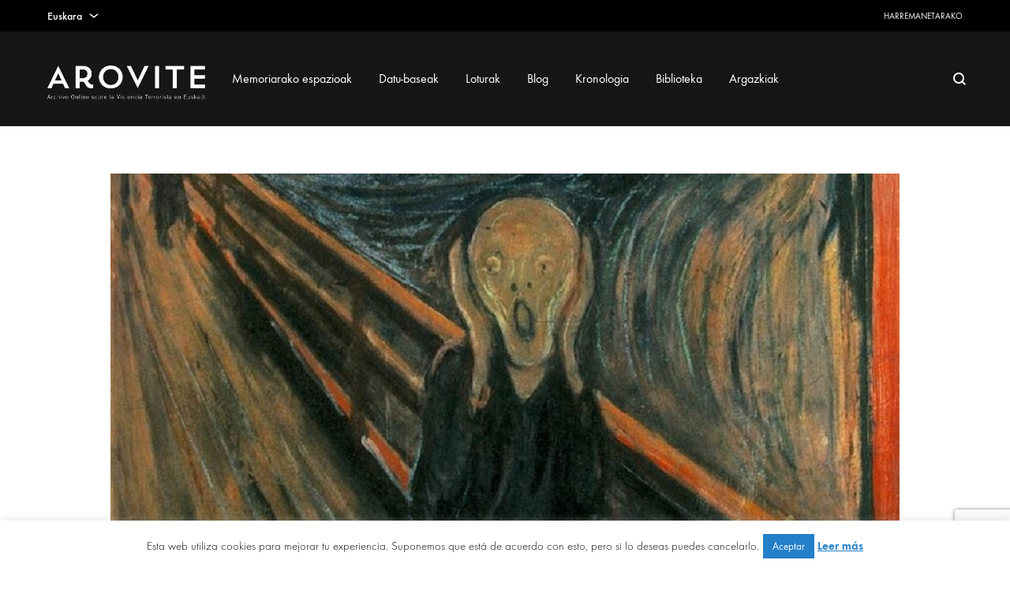

--- FILE ---
content_type: text/html; charset=UTF-8
request_url: https://www.arovite.com/eu/distancia-un-dia-menos-en-la-vida-de-dos-guardias-civiles-en-la-euskadi-de-los-anos-80/
body_size: 40959
content:
<!doctype html>
<html dir="ltr" lang="eu" prefix="og: https://ogp.me/ns#">
<head>
	<meta charset="UTF-8">
	<meta name="viewport" content="width=device-width, initial-scale=1">
	<link rel="profile" href="http://gmpg.org/xfn/11">

	<title>Distancia. Un día menos en la vida de dos guardias civiles en la Euskadi de los años 80 | AROVITE</title>
	<style>img:is([sizes="auto" i], [sizes^="auto," i]) { contain-intrinsic-size: 3000px 1500px }</style>
	<link rel="alternate" hreflang="es-es" href="https://www.arovite.com/es/distancia-un-dia-menos-en-la-vida-de-dos-guardias-civiles-en-la-euskadi-de-los-anos-80/" />
<link rel="alternate" hreflang="eu" href="https://www.arovite.com/eu/distancia-un-dia-menos-en-la-vida-de-dos-guardias-civiles-en-la-euskadi-de-los-anos-80/" />
<link rel="alternate" hreflang="en-us" href="https://www.arovite.com/en/distancia-un-dia-menos-en-la-vida-de-dos-guardias-civiles-en-la-euskadi-de-los-anos-80/" />
<link rel="alternate" hreflang="x-default" href="https://www.arovite.com/es/distancia-un-dia-menos-en-la-vida-de-dos-guardias-civiles-en-la-euskadi-de-los-anos-80/" />

		<!-- All in One SEO 4.9.1.1 - aioseo.com -->
	<meta name="description" content="Testimonios en primera persona: José Alfonso Romero" />
	<meta name="robots" content="max-image-preview:large" />
	<meta name="author" content="arovite"/>
	<meta name="keywords" content="memoria" />
	<link rel="canonical" href="https://www.arovite.com/eu/distancia-un-dia-menos-en-la-vida-de-dos-guardias-civiles-en-la-euskadi-de-los-anos-80/" />
	<meta name="generator" content="All in One SEO (AIOSEO) 4.9.1.1" />
		<meta property="og:locale" content="en_US" />
		<meta property="og:site_name" content="AROVITE | Archivo Online sobre la Violencia Terrorista en Euskadi" />
		<meta property="og:type" content="article" />
		<meta property="og:title" content="Distancia. Un día menos en la vida de dos guardias civiles en la Euskadi de los años 80 | AROVITE" />
		<meta property="og:description" content="Testimonios en primera persona: José Alfonso Romero" />
		<meta property="og:url" content="https://www.arovite.com/eu/distancia-un-dia-menos-en-la-vida-de-dos-guardias-civiles-en-la-euskadi-de-los-anos-80/" />
		<meta property="article:published_time" content="2017-10-29T14:56:30+00:00" />
		<meta property="article:modified_time" content="2019-01-29T21:05:21+00:00" />
		<meta name="twitter:card" content="summary" />
		<meta name="twitter:title" content="Distancia. Un día menos en la vida de dos guardias civiles en la Euskadi de los años 80 | AROVITE" />
		<meta name="twitter:description" content="Testimonios en primera persona: José Alfonso Romero" />
		<script type="application/ld+json" class="aioseo-schema">
			{"@context":"https:\/\/schema.org","@graph":[{"@type":"Article","@id":"https:\/\/www.arovite.com\/eu\/distancia-un-dia-menos-en-la-vida-de-dos-guardias-civiles-en-la-euskadi-de-los-anos-80\/#article","name":"Distancia. Un d\u00eda menos en la vida de dos guardias civiles en la Euskadi de los a\u00f1os 80 | AROVITE","headline":"Distancia. Un d\u00eda menos en la vida de dos guardias civiles en la Euskadi de los a\u00f1os 80","author":{"@id":"https:\/\/www.arovite.com\/eu\/author\/admin\/#author"},"publisher":{"@id":"https:\/\/www.arovite.com\/eu\/#organization"},"image":{"@type":"ImageObject","url":"https:\/\/www.arovite.com\/wp-content\/uploads\/2017\/10\/El-miedo.jpg","width":1000,"height":600},"datePublished":"2017-10-29T14:56:30+00:00","dateModified":"2019-01-29T21:05:21+00:00","inLanguage":"eu","commentCount":1,"mainEntityOfPage":{"@id":"https:\/\/www.arovite.com\/eu\/distancia-un-dia-menos-en-la-vida-de-dos-guardias-civiles-en-la-euskadi-de-los-anos-80\/#webpage"},"isPartOf":{"@id":"https:\/\/www.arovite.com\/eu\/distancia-un-dia-menos-en-la-vida-de-dos-guardias-civiles-en-la-euskadi-de-los-anos-80\/#webpage"},"articleSection":"Terrorismoa, Memoria"},{"@type":"BreadcrumbList","@id":"https:\/\/www.arovite.com\/eu\/distancia-un-dia-menos-en-la-vida-de-dos-guardias-civiles-en-la-euskadi-de-los-anos-80\/#breadcrumblist","itemListElement":[{"@type":"ListItem","@id":"https:\/\/www.arovite.com\/eu\/#listItem","position":1,"name":"Inicio","item":"https:\/\/www.arovite.com\/eu\/","nextItem":{"@type":"ListItem","@id":"https:\/\/www.arovite.com\/eu\/category\/terrorismoa\/#listItem","name":"Terrorismoa"}},{"@type":"ListItem","@id":"https:\/\/www.arovite.com\/eu\/category\/terrorismoa\/#listItem","position":2,"name":"Terrorismoa","item":"https:\/\/www.arovite.com\/eu\/category\/terrorismoa\/","nextItem":{"@type":"ListItem","@id":"https:\/\/www.arovite.com\/eu\/distancia-un-dia-menos-en-la-vida-de-dos-guardias-civiles-en-la-euskadi-de-los-anos-80\/#listItem","name":"Distancia. Un d\u00eda menos en la vida de dos guardias civiles en la Euskadi de los a\u00f1os 80"},"previousItem":{"@type":"ListItem","@id":"https:\/\/www.arovite.com\/eu\/#listItem","name":"Inicio"}},{"@type":"ListItem","@id":"https:\/\/www.arovite.com\/eu\/distancia-un-dia-menos-en-la-vida-de-dos-guardias-civiles-en-la-euskadi-de-los-anos-80\/#listItem","position":3,"name":"Distancia. Un d\u00eda menos en la vida de dos guardias civiles en la Euskadi de los a\u00f1os 80","previousItem":{"@type":"ListItem","@id":"https:\/\/www.arovite.com\/eu\/category\/terrorismoa\/#listItem","name":"Terrorismoa"}}]},{"@type":"Organization","@id":"https:\/\/www.arovite.com\/eu\/#organization","name":"AROVITE","description":"Archivo Online sobre la Violencia Terrorista en Euskadi","url":"https:\/\/www.arovite.com\/eu\/"},{"@type":"Person","@id":"https:\/\/www.arovite.com\/eu\/author\/admin\/#author","url":"https:\/\/www.arovite.com\/eu\/author\/admin\/","name":"arovite","image":{"@type":"ImageObject","@id":"https:\/\/www.arovite.com\/eu\/distancia-un-dia-menos-en-la-vida-de-dos-guardias-civiles-en-la-euskadi-de-los-anos-80\/#authorImage","url":"https:\/\/secure.gravatar.com\/avatar\/211bcaca8e416ad57979332357b9bc3e?s=96&d=mm&r=g","width":96,"height":96,"caption":"arovite"}},{"@type":"WebPage","@id":"https:\/\/www.arovite.com\/eu\/distancia-un-dia-menos-en-la-vida-de-dos-guardias-civiles-en-la-euskadi-de-los-anos-80\/#webpage","url":"https:\/\/www.arovite.com\/eu\/distancia-un-dia-menos-en-la-vida-de-dos-guardias-civiles-en-la-euskadi-de-los-anos-80\/#webpage","name":"Distancia. Un d\u00eda menos en la vida de dos guardias civiles en la Euskadi de los a\u00f1os 80 | AROVITE","description":"Testimonios en primera persona: Jos\u00e9 Alfonso Romero","inLanguage":"eu","isPartOf":{"@id":"https:\/\/www.arovite.com\/eu\/#website"},"breadcrumb":{"@id":"https:\/\/www.arovite.com\/eu\/distancia-un-dia-menos-en-la-vida-de-dos-guardias-civiles-en-la-euskadi-de-los-anos-80\/#webpage"},"author":{"@id":"https:\/\/www.arovite.com\/eu\/author\/admin\/#author"},"creator":{"@id":"https:\/\/www.arovite.com\/eu\/author\/admin\/#author"},"image":{"@type":"ImageObject","url":"https:\/\/www.arovite.com\/wp-content\/uploads\/2017\/10\/El-miedo.jpg","@id":"https:\/\/www.arovite.com\/eu\/distancia-un-dia-menos-en-la-vida-de-dos-guardias-civiles-en-la-euskadi-de-los-anos-80\/#mainImage","width":1000,"height":600},"primaryImageOfPage":{"@id":"https:\/\/www.arovite.com\/eu\/distancia-un-dia-menos-en-la-vida-de-dos-guardias-civiles-en-la-euskadi-de-los-anos-80\/#mainImage"},"datePublished":"2017-10-29T14:56:30+00:00","dateModified":"2019-01-29T21:05:21+00:00"},{"@type":"WebSite","@id":"https:\/\/www.arovite.com\/eu\/#website","url":"https:\/\/www.arovite.com\/eu\/","name":"AROVITE","description":"Archivo Online sobre la Violencia Terrorista en Euskadi","inLanguage":"eu","publisher":{"@id":"https:\/\/www.arovite.com\/eu\/#organization"}}]}
		</script>
		<!-- All in One SEO -->

<link rel="preload" href="https://www.arovite.com/wp-content/themes/konte/fonts/functionpro-light-webfont.woff2" as="font" type="font/woff2" crossorigin><link rel="preload" href="https://www.arovite.com/wp-content/themes/konte/fonts/functionpro-book-webfont.woff2" as="font" type="font/woff2" crossorigin><link rel="preload" href="https://www.arovite.com/wp-content/themes/konte/fonts/functionpro-medium-webfont.woff2" as="font" type="font/woff2" crossorigin><link rel="preload" href="https://www.arovite.com/wp-content/themes/konte/fonts/functionpro-demi-webfont.woff2" as="font" type="font/woff2" crossorigin><link rel="preload" href="https://www.arovite.com/wp-content/themes/konte/fonts/functionpro-bold-webfont.woff2" as="font" type="font/woff2" crossorigin><link rel='dns-prefetch' href='//www.arovite.com' />
<link rel='dns-prefetch' href='//maps.googleapis.com' />
<link rel='dns-prefetch' href='//cdnjs.cloudflare.com' />
<link rel="alternate" type="application/rss+xml" title="AROVITE &raquo; Jarioa" href="https://www.arovite.com/eu/feed/" />
<link rel="alternate" type="application/rss+xml" title="AROVITE &raquo; Iruzkinen jarioa" href="https://www.arovite.com/eu/comments/feed/" />
<link rel="alternate" type="application/rss+xml" title="AROVITE &raquo; Distancia. Un día menos en la vida de dos guardias civiles en la Euskadi de los años 80 bidalketako iruzkinen jarioa" href="https://www.arovite.com/eu/distancia-un-dia-menos-en-la-vida-de-dos-guardias-civiles-en-la-euskadi-de-los-anos-80/feed/" />
		<!-- This site uses the Google Analytics by MonsterInsights plugin v9.10.1 - Using Analytics tracking - https://www.monsterinsights.com/ -->
							<script src="//www.googletagmanager.com/gtag/js?id=G-QZPHDJZV84"  data-cfasync="false" data-wpfc-render="false" type="text/javascript" async></script>
			<script data-cfasync="false" data-wpfc-render="false" type="text/javascript">
				var mi_version = '9.10.1';
				var mi_track_user = true;
				var mi_no_track_reason = '';
								var MonsterInsightsDefaultLocations = {"page_location":"https:\/\/www.arovite.com\/eu\/distancia-un-dia-menos-en-la-vida-de-dos-guardias-civiles-en-la-euskadi-de-los-anos-80\/"};
								if ( typeof MonsterInsightsPrivacyGuardFilter === 'function' ) {
					var MonsterInsightsLocations = (typeof MonsterInsightsExcludeQuery === 'object') ? MonsterInsightsPrivacyGuardFilter( MonsterInsightsExcludeQuery ) : MonsterInsightsPrivacyGuardFilter( MonsterInsightsDefaultLocations );
				} else {
					var MonsterInsightsLocations = (typeof MonsterInsightsExcludeQuery === 'object') ? MonsterInsightsExcludeQuery : MonsterInsightsDefaultLocations;
				}

								var disableStrs = [
										'ga-disable-G-QZPHDJZV84',
									];

				/* Function to detect opted out users */
				function __gtagTrackerIsOptedOut() {
					for (var index = 0; index < disableStrs.length; index++) {
						if (document.cookie.indexOf(disableStrs[index] + '=true') > -1) {
							return true;
						}
					}

					return false;
				}

				/* Disable tracking if the opt-out cookie exists. */
				if (__gtagTrackerIsOptedOut()) {
					for (var index = 0; index < disableStrs.length; index++) {
						window[disableStrs[index]] = true;
					}
				}

				/* Opt-out function */
				function __gtagTrackerOptout() {
					for (var index = 0; index < disableStrs.length; index++) {
						document.cookie = disableStrs[index] + '=true; expires=Thu, 31 Dec 2099 23:59:59 UTC; path=/';
						window[disableStrs[index]] = true;
					}
				}

				if ('undefined' === typeof gaOptout) {
					function gaOptout() {
						__gtagTrackerOptout();
					}
				}
								window.dataLayer = window.dataLayer || [];

				window.MonsterInsightsDualTracker = {
					helpers: {},
					trackers: {},
				};
				if (mi_track_user) {
					function __gtagDataLayer() {
						dataLayer.push(arguments);
					}

					function __gtagTracker(type, name, parameters) {
						if (!parameters) {
							parameters = {};
						}

						if (parameters.send_to) {
							__gtagDataLayer.apply(null, arguments);
							return;
						}

						if (type === 'event') {
														parameters.send_to = monsterinsights_frontend.v4_id;
							var hookName = name;
							if (typeof parameters['event_category'] !== 'undefined') {
								hookName = parameters['event_category'] + ':' + name;
							}

							if (typeof MonsterInsightsDualTracker.trackers[hookName] !== 'undefined') {
								MonsterInsightsDualTracker.trackers[hookName](parameters);
							} else {
								__gtagDataLayer('event', name, parameters);
							}
							
						} else {
							__gtagDataLayer.apply(null, arguments);
						}
					}

					__gtagTracker('js', new Date());
					__gtagTracker('set', {
						'developer_id.dZGIzZG': true,
											});
					if ( MonsterInsightsLocations.page_location ) {
						__gtagTracker('set', MonsterInsightsLocations);
					}
										__gtagTracker('config', 'G-QZPHDJZV84', {"forceSSL":"true","link_attribution":"true"} );
										window.gtag = __gtagTracker;										(function () {
						/* https://developers.google.com/analytics/devguides/collection/analyticsjs/ */
						/* ga and __gaTracker compatibility shim. */
						var noopfn = function () {
							return null;
						};
						var newtracker = function () {
							return new Tracker();
						};
						var Tracker = function () {
							return null;
						};
						var p = Tracker.prototype;
						p.get = noopfn;
						p.set = noopfn;
						p.send = function () {
							var args = Array.prototype.slice.call(arguments);
							args.unshift('send');
							__gaTracker.apply(null, args);
						};
						var __gaTracker = function () {
							var len = arguments.length;
							if (len === 0) {
								return;
							}
							var f = arguments[len - 1];
							if (typeof f !== 'object' || f === null || typeof f.hitCallback !== 'function') {
								if ('send' === arguments[0]) {
									var hitConverted, hitObject = false, action;
									if ('event' === arguments[1]) {
										if ('undefined' !== typeof arguments[3]) {
											hitObject = {
												'eventAction': arguments[3],
												'eventCategory': arguments[2],
												'eventLabel': arguments[4],
												'value': arguments[5] ? arguments[5] : 1,
											}
										}
									}
									if ('pageview' === arguments[1]) {
										if ('undefined' !== typeof arguments[2]) {
											hitObject = {
												'eventAction': 'page_view',
												'page_path': arguments[2],
											}
										}
									}
									if (typeof arguments[2] === 'object') {
										hitObject = arguments[2];
									}
									if (typeof arguments[5] === 'object') {
										Object.assign(hitObject, arguments[5]);
									}
									if ('undefined' !== typeof arguments[1].hitType) {
										hitObject = arguments[1];
										if ('pageview' === hitObject.hitType) {
											hitObject.eventAction = 'page_view';
										}
									}
									if (hitObject) {
										action = 'timing' === arguments[1].hitType ? 'timing_complete' : hitObject.eventAction;
										hitConverted = mapArgs(hitObject);
										__gtagTracker('event', action, hitConverted);
									}
								}
								return;
							}

							function mapArgs(args) {
								var arg, hit = {};
								var gaMap = {
									'eventCategory': 'event_category',
									'eventAction': 'event_action',
									'eventLabel': 'event_label',
									'eventValue': 'event_value',
									'nonInteraction': 'non_interaction',
									'timingCategory': 'event_category',
									'timingVar': 'name',
									'timingValue': 'value',
									'timingLabel': 'event_label',
									'page': 'page_path',
									'location': 'page_location',
									'title': 'page_title',
									'referrer' : 'page_referrer',
								};
								for (arg in args) {
																		if (!(!args.hasOwnProperty(arg) || !gaMap.hasOwnProperty(arg))) {
										hit[gaMap[arg]] = args[arg];
									} else {
										hit[arg] = args[arg];
									}
								}
								return hit;
							}

							try {
								f.hitCallback();
							} catch (ex) {
							}
						};
						__gaTracker.create = newtracker;
						__gaTracker.getByName = newtracker;
						__gaTracker.getAll = function () {
							return [];
						};
						__gaTracker.remove = noopfn;
						__gaTracker.loaded = true;
						window['__gaTracker'] = __gaTracker;
					})();
									} else {
										console.log("");
					(function () {
						function __gtagTracker() {
							return null;
						}

						window['__gtagTracker'] = __gtagTracker;
						window['gtag'] = __gtagTracker;
					})();
									}
			</script>
							<!-- / Google Analytics by MonsterInsights -->
		<script type="text/javascript">
/* <![CDATA[ */
window._wpemojiSettings = {"baseUrl":"https:\/\/s.w.org\/images\/core\/emoji\/15.0.3\/72x72\/","ext":".png","svgUrl":"https:\/\/s.w.org\/images\/core\/emoji\/15.0.3\/svg\/","svgExt":".svg","source":{"concatemoji":"https:\/\/www.arovite.com\/wp-includes\/js\/wp-emoji-release.min.js?ver=6.7.4"}};
/*! This file is auto-generated */
!function(i,n){var o,s,e;function c(e){try{var t={supportTests:e,timestamp:(new Date).valueOf()};sessionStorage.setItem(o,JSON.stringify(t))}catch(e){}}function p(e,t,n){e.clearRect(0,0,e.canvas.width,e.canvas.height),e.fillText(t,0,0);var t=new Uint32Array(e.getImageData(0,0,e.canvas.width,e.canvas.height).data),r=(e.clearRect(0,0,e.canvas.width,e.canvas.height),e.fillText(n,0,0),new Uint32Array(e.getImageData(0,0,e.canvas.width,e.canvas.height).data));return t.every(function(e,t){return e===r[t]})}function u(e,t,n){switch(t){case"flag":return n(e,"\ud83c\udff3\ufe0f\u200d\u26a7\ufe0f","\ud83c\udff3\ufe0f\u200b\u26a7\ufe0f")?!1:!n(e,"\ud83c\uddfa\ud83c\uddf3","\ud83c\uddfa\u200b\ud83c\uddf3")&&!n(e,"\ud83c\udff4\udb40\udc67\udb40\udc62\udb40\udc65\udb40\udc6e\udb40\udc67\udb40\udc7f","\ud83c\udff4\u200b\udb40\udc67\u200b\udb40\udc62\u200b\udb40\udc65\u200b\udb40\udc6e\u200b\udb40\udc67\u200b\udb40\udc7f");case"emoji":return!n(e,"\ud83d\udc26\u200d\u2b1b","\ud83d\udc26\u200b\u2b1b")}return!1}function f(e,t,n){var r="undefined"!=typeof WorkerGlobalScope&&self instanceof WorkerGlobalScope?new OffscreenCanvas(300,150):i.createElement("canvas"),a=r.getContext("2d",{willReadFrequently:!0}),o=(a.textBaseline="top",a.font="600 32px Arial",{});return e.forEach(function(e){o[e]=t(a,e,n)}),o}function t(e){var t=i.createElement("script");t.src=e,t.defer=!0,i.head.appendChild(t)}"undefined"!=typeof Promise&&(o="wpEmojiSettingsSupports",s=["flag","emoji"],n.supports={everything:!0,everythingExceptFlag:!0},e=new Promise(function(e){i.addEventListener("DOMContentLoaded",e,{once:!0})}),new Promise(function(t){var n=function(){try{var e=JSON.parse(sessionStorage.getItem(o));if("object"==typeof e&&"number"==typeof e.timestamp&&(new Date).valueOf()<e.timestamp+604800&&"object"==typeof e.supportTests)return e.supportTests}catch(e){}return null}();if(!n){if("undefined"!=typeof Worker&&"undefined"!=typeof OffscreenCanvas&&"undefined"!=typeof URL&&URL.createObjectURL&&"undefined"!=typeof Blob)try{var e="postMessage("+f.toString()+"("+[JSON.stringify(s),u.toString(),p.toString()].join(",")+"));",r=new Blob([e],{type:"text/javascript"}),a=new Worker(URL.createObjectURL(r),{name:"wpTestEmojiSupports"});return void(a.onmessage=function(e){c(n=e.data),a.terminate(),t(n)})}catch(e){}c(n=f(s,u,p))}t(n)}).then(function(e){for(var t in e)n.supports[t]=e[t],n.supports.everything=n.supports.everything&&n.supports[t],"flag"!==t&&(n.supports.everythingExceptFlag=n.supports.everythingExceptFlag&&n.supports[t]);n.supports.everythingExceptFlag=n.supports.everythingExceptFlag&&!n.supports.flag,n.DOMReady=!1,n.readyCallback=function(){n.DOMReady=!0}}).then(function(){return e}).then(function(){var e;n.supports.everything||(n.readyCallback(),(e=n.source||{}).concatemoji?t(e.concatemoji):e.wpemoji&&e.twemoji&&(t(e.twemoji),t(e.wpemoji)))}))}((window,document),window._wpemojiSettings);
/* ]]> */
</script>
<link rel='stylesheet' id='cnss_font_awesome_css-css' href='https://www.arovite.com/wp-content/plugins/easy-social-icons/css/font-awesome/css/all.min.css?ver=7.0.0' type='text/css' media='all' />
<link rel='stylesheet' id='cnss_font_awesome_v4_shims-css' href='https://www.arovite.com/wp-content/plugins/easy-social-icons/css/font-awesome/css/v4-shims.min.css?ver=7.0.0' type='text/css' media='all' />
<link rel='stylesheet' id='cnss_css-css' href='https://www.arovite.com/wp-content/plugins/easy-social-icons/css/cnss.css?ver=1.0' type='text/css' media='all' />
<link rel='stylesheet' id='cnss_share_css-css' href='https://www.arovite.com/wp-content/plugins/easy-social-icons/css/share.css?ver=1.0' type='text/css' media='all' />
<style id='wp-emoji-styles-inline-css' type='text/css'>

	img.wp-smiley, img.emoji {
		display: inline !important;
		border: none !important;
		box-shadow: none !important;
		height: 1em !important;
		width: 1em !important;
		margin: 0 0.07em !important;
		vertical-align: -0.1em !important;
		background: none !important;
		padding: 0 !important;
	}
</style>
<link rel='stylesheet' id='wp-block-library-css' href='https://www.arovite.com/wp-content/plugins/gutenberg/build/block-library/style.css?ver=21.0.0' type='text/css' media='all' />
<link rel='stylesheet' id='wp-block-library-theme-css' href='https://www.arovite.com/wp-content/plugins/gutenberg/build/block-library/theme.css?ver=21.0.0' type='text/css' media='all' />
<link rel='stylesheet' id='aioseo/css/src/vue/standalone/blocks/table-of-contents/global.scss-css' href='https://www.arovite.com/wp-content/plugins/all-in-one-seo-pack/dist/Lite/assets/css/table-of-contents/global.e90f6d47.css?ver=4.9.1.1' type='text/css' media='all' />
<style id='classic-theme-styles-inline-css' type='text/css'>
/*! This file is auto-generated */
.wp-block-button__link{color:#fff;background-color:#32373c;border-radius:9999px;box-shadow:none;text-decoration:none;padding:calc(.667em + 2px) calc(1.333em + 2px);font-size:1.125em}.wp-block-file__button{background:#32373c;color:#fff;text-decoration:none}
</style>
<link rel='stylesheet' id='contact-form-7-css' href='https://www.arovite.com/wp-content/plugins/contact-form-7/includes/css/styles.css?ver=6.1.4' type='text/css' media='all' />
<link rel='stylesheet' id='cookie-law-info-css' href='https://www.arovite.com/wp-content/plugins/cookie-law-info/legacy/public/css/cookie-law-info-public.css?ver=3.3.8' type='text/css' media='all' />
<link rel='stylesheet' id='cookie-law-info-gdpr-css' href='https://www.arovite.com/wp-content/plugins/cookie-law-info/legacy/public/css/cookie-law-info-gdpr.css?ver=3.3.8' type='text/css' media='all' />
<link rel='stylesheet' id='ctf_styles-css' href='https://www.arovite.com/wp-content/plugins/custom-twitter-feeds/css/ctf-styles.min.css?ver=2.2.5' type='text/css' media='all' />
<style id='global-styles-inline-css' type='text/css'>
:root{--wp--preset--aspect-ratio--square: 1;--wp--preset--aspect-ratio--4-3: 4/3;--wp--preset--aspect-ratio--3-4: 3/4;--wp--preset--aspect-ratio--3-2: 3/2;--wp--preset--aspect-ratio--2-3: 2/3;--wp--preset--aspect-ratio--16-9: 16/9;--wp--preset--aspect-ratio--9-16: 9/16;--wp--preset--color--black: #000000;--wp--preset--color--cyan-bluish-gray: #abb8c3;--wp--preset--color--white: #ffffff;--wp--preset--color--pale-pink: #f78da7;--wp--preset--color--vivid-red: #cf2e2e;--wp--preset--color--luminous-vivid-orange: #ff6900;--wp--preset--color--luminous-vivid-amber: #fcb900;--wp--preset--color--light-green-cyan: #7bdcb5;--wp--preset--color--vivid-green-cyan: #00d084;--wp--preset--color--pale-cyan-blue: #8ed1fc;--wp--preset--color--vivid-cyan-blue: #0693e3;--wp--preset--color--vivid-purple: #9b51e0;--wp--preset--gradient--vivid-cyan-blue-to-vivid-purple: linear-gradient(135deg,rgb(6,147,227) 0%,rgb(155,81,224) 100%);--wp--preset--gradient--light-green-cyan-to-vivid-green-cyan: linear-gradient(135deg,rgb(122,220,180) 0%,rgb(0,208,130) 100%);--wp--preset--gradient--luminous-vivid-amber-to-luminous-vivid-orange: linear-gradient(135deg,rgb(252,185,0) 0%,rgb(255,105,0) 100%);--wp--preset--gradient--luminous-vivid-orange-to-vivid-red: linear-gradient(135deg,rgb(255,105,0) 0%,rgb(207,46,46) 100%);--wp--preset--gradient--very-light-gray-to-cyan-bluish-gray: linear-gradient(135deg,rgb(238,238,238) 0%,rgb(169,184,195) 100%);--wp--preset--gradient--cool-to-warm-spectrum: linear-gradient(135deg,rgb(74,234,220) 0%,rgb(151,120,209) 20%,rgb(207,42,186) 40%,rgb(238,44,130) 60%,rgb(251,105,98) 80%,rgb(254,248,76) 100%);--wp--preset--gradient--blush-light-purple: linear-gradient(135deg,rgb(255,206,236) 0%,rgb(152,150,240) 100%);--wp--preset--gradient--blush-bordeaux: linear-gradient(135deg,rgb(254,205,165) 0%,rgb(254,45,45) 50%,rgb(107,0,62) 100%);--wp--preset--gradient--luminous-dusk: linear-gradient(135deg,rgb(255,203,112) 0%,rgb(199,81,192) 50%,rgb(65,88,208) 100%);--wp--preset--gradient--pale-ocean: linear-gradient(135deg,rgb(255,245,203) 0%,rgb(182,227,212) 50%,rgb(51,167,181) 100%);--wp--preset--gradient--electric-grass: linear-gradient(135deg,rgb(202,248,128) 0%,rgb(113,206,126) 100%);--wp--preset--gradient--midnight: linear-gradient(135deg,rgb(2,3,129) 0%,rgb(40,116,252) 100%);--wp--preset--font-size--small: 12px;--wp--preset--font-size--medium: 24px;--wp--preset--font-size--large: 40px;--wp--preset--font-size--x-large: 42px;--wp--preset--font-size--normal: 18px;--wp--preset--font-size--huge: 64px;--wp--preset--spacing--20: 0.44rem;--wp--preset--spacing--30: 0.67rem;--wp--preset--spacing--40: 1rem;--wp--preset--spacing--50: 1.5rem;--wp--preset--spacing--60: 2.25rem;--wp--preset--spacing--70: 3.38rem;--wp--preset--spacing--80: 5.06rem;--wp--preset--shadow--natural: 6px 6px 9px rgba(0, 0, 0, 0.2);--wp--preset--shadow--deep: 12px 12px 50px rgba(0, 0, 0, 0.4);--wp--preset--shadow--sharp: 6px 6px 0px rgba(0, 0, 0, 0.2);--wp--preset--shadow--outlined: 6px 6px 0px -3px rgb(255, 255, 255), 6px 6px rgb(0, 0, 0);--wp--preset--shadow--crisp: 6px 6px 0px rgb(0, 0, 0);}:where(.is-layout-flex){gap: 0.5em;}:where(.is-layout-grid){gap: 0.5em;}body .is-layout-flex{display: flex;}.is-layout-flex{flex-wrap: wrap;align-items: center;}.is-layout-flex > :is(*, div){margin: 0;}body .is-layout-grid{display: grid;}.is-layout-grid > :is(*, div){margin: 0;}:where(.wp-block-columns.is-layout-flex){gap: 2em;}:where(.wp-block-columns.is-layout-grid){gap: 2em;}:where(.wp-block-post-template.is-layout-flex){gap: 1.25em;}:where(.wp-block-post-template.is-layout-grid){gap: 1.25em;}.has-black-color{color: var(--wp--preset--color--black) !important;}.has-cyan-bluish-gray-color{color: var(--wp--preset--color--cyan-bluish-gray) !important;}.has-white-color{color: var(--wp--preset--color--white) !important;}.has-pale-pink-color{color: var(--wp--preset--color--pale-pink) !important;}.has-vivid-red-color{color: var(--wp--preset--color--vivid-red) !important;}.has-luminous-vivid-orange-color{color: var(--wp--preset--color--luminous-vivid-orange) !important;}.has-luminous-vivid-amber-color{color: var(--wp--preset--color--luminous-vivid-amber) !important;}.has-light-green-cyan-color{color: var(--wp--preset--color--light-green-cyan) !important;}.has-vivid-green-cyan-color{color: var(--wp--preset--color--vivid-green-cyan) !important;}.has-pale-cyan-blue-color{color: var(--wp--preset--color--pale-cyan-blue) !important;}.has-vivid-cyan-blue-color{color: var(--wp--preset--color--vivid-cyan-blue) !important;}.has-vivid-purple-color{color: var(--wp--preset--color--vivid-purple) !important;}.has-black-background-color{background-color: var(--wp--preset--color--black) !important;}.has-cyan-bluish-gray-background-color{background-color: var(--wp--preset--color--cyan-bluish-gray) !important;}.has-white-background-color{background-color: var(--wp--preset--color--white) !important;}.has-pale-pink-background-color{background-color: var(--wp--preset--color--pale-pink) !important;}.has-vivid-red-background-color{background-color: var(--wp--preset--color--vivid-red) !important;}.has-luminous-vivid-orange-background-color{background-color: var(--wp--preset--color--luminous-vivid-orange) !important;}.has-luminous-vivid-amber-background-color{background-color: var(--wp--preset--color--luminous-vivid-amber) !important;}.has-light-green-cyan-background-color{background-color: var(--wp--preset--color--light-green-cyan) !important;}.has-vivid-green-cyan-background-color{background-color: var(--wp--preset--color--vivid-green-cyan) !important;}.has-pale-cyan-blue-background-color{background-color: var(--wp--preset--color--pale-cyan-blue) !important;}.has-vivid-cyan-blue-background-color{background-color: var(--wp--preset--color--vivid-cyan-blue) !important;}.has-vivid-purple-background-color{background-color: var(--wp--preset--color--vivid-purple) !important;}.has-black-border-color{border-color: var(--wp--preset--color--black) !important;}.has-cyan-bluish-gray-border-color{border-color: var(--wp--preset--color--cyan-bluish-gray) !important;}.has-white-border-color{border-color: var(--wp--preset--color--white) !important;}.has-pale-pink-border-color{border-color: var(--wp--preset--color--pale-pink) !important;}.has-vivid-red-border-color{border-color: var(--wp--preset--color--vivid-red) !important;}.has-luminous-vivid-orange-border-color{border-color: var(--wp--preset--color--luminous-vivid-orange) !important;}.has-luminous-vivid-amber-border-color{border-color: var(--wp--preset--color--luminous-vivid-amber) !important;}.has-light-green-cyan-border-color{border-color: var(--wp--preset--color--light-green-cyan) !important;}.has-vivid-green-cyan-border-color{border-color: var(--wp--preset--color--vivid-green-cyan) !important;}.has-pale-cyan-blue-border-color{border-color: var(--wp--preset--color--pale-cyan-blue) !important;}.has-vivid-cyan-blue-border-color{border-color: var(--wp--preset--color--vivid-cyan-blue) !important;}.has-vivid-purple-border-color{border-color: var(--wp--preset--color--vivid-purple) !important;}.has-vivid-cyan-blue-to-vivid-purple-gradient-background{background: var(--wp--preset--gradient--vivid-cyan-blue-to-vivid-purple) !important;}.has-light-green-cyan-to-vivid-green-cyan-gradient-background{background: var(--wp--preset--gradient--light-green-cyan-to-vivid-green-cyan) !important;}.has-luminous-vivid-amber-to-luminous-vivid-orange-gradient-background{background: var(--wp--preset--gradient--luminous-vivid-amber-to-luminous-vivid-orange) !important;}.has-luminous-vivid-orange-to-vivid-red-gradient-background{background: var(--wp--preset--gradient--luminous-vivid-orange-to-vivid-red) !important;}.has-very-light-gray-to-cyan-bluish-gray-gradient-background{background: var(--wp--preset--gradient--very-light-gray-to-cyan-bluish-gray) !important;}.has-cool-to-warm-spectrum-gradient-background{background: var(--wp--preset--gradient--cool-to-warm-spectrum) !important;}.has-blush-light-purple-gradient-background{background: var(--wp--preset--gradient--blush-light-purple) !important;}.has-blush-bordeaux-gradient-background{background: var(--wp--preset--gradient--blush-bordeaux) !important;}.has-luminous-dusk-gradient-background{background: var(--wp--preset--gradient--luminous-dusk) !important;}.has-pale-ocean-gradient-background{background: var(--wp--preset--gradient--pale-ocean) !important;}.has-electric-grass-gradient-background{background: var(--wp--preset--gradient--electric-grass) !important;}.has-midnight-gradient-background{background: var(--wp--preset--gradient--midnight) !important;}.has-small-font-size{font-size: var(--wp--preset--font-size--small) !important;}.has-medium-font-size{font-size: var(--wp--preset--font-size--medium) !important;}.has-large-font-size{font-size: var(--wp--preset--font-size--large) !important;}.has-x-large-font-size{font-size: var(--wp--preset--font-size--x-large) !important;}
:where(.wp-block-columns.is-layout-flex){gap: 2em;}:where(.wp-block-columns.is-layout-grid){gap: 2em;}
:root :where(.wp-block-pullquote){font-size: 1.5em;line-height: 1.6;}
:where(.wp-block-post-template.is-layout-flex){gap: 1.25em;}:where(.wp-block-post-template.is-layout-grid){gap: 1.25em;}
</style>
<link rel='stylesheet' id='wordpress-store-locator-css' href='https://www.arovite.com/wp-content/plugins/wordpress-store-locator%20anterior/public/css/wordpress-store-locator-public.css?ver=2.1.1' type='text/css' media='all' />
<link rel='stylesheet' id='wordpress-store-locator-bootstrap-css' href='https://www.arovite.com/wp-content/plugins/wordpress-store-locator%20anterior/public/css/bootstrap.min.css?ver=2.1.1' type='text/css' media='all' />
<link rel='stylesheet' id='font-awesome-store-locator-css' href='https://cdnjs.cloudflare.com/ajax/libs/font-awesome/5.14.0/css/all.min.css?ver=5.14.0' type='text/css' media='all' />
<link rel='stylesheet' id='wordpress-store-locator-custom-css' href='https://www.arovite.com/wp-content/plugins/wordpress-store-locator%20anterior/public/css/wordpress-store-locator-custom.css?ver=2.1.1' type='text/css' media='all' />
<link rel='stylesheet' id='wpml-legacy-dropdown-0-css' href='https://www.arovite.com/wp-content/plugins/sitepress-multilingual-cms/templates/language-switchers/legacy-dropdown/style.min.css?ver=1' type='text/css' media='all' />
<style id='wpml-legacy-dropdown-0-inline-css' type='text/css'>
.wpml-ls-statics-shortcode_actions, .wpml-ls-statics-shortcode_actions .wpml-ls-sub-menu, .wpml-ls-statics-shortcode_actions a {border-color:#cdcdcd;}.wpml-ls-statics-shortcode_actions a, .wpml-ls-statics-shortcode_actions .wpml-ls-sub-menu a, .wpml-ls-statics-shortcode_actions .wpml-ls-sub-menu a:link, .wpml-ls-statics-shortcode_actions li:not(.wpml-ls-current-language) .wpml-ls-link, .wpml-ls-statics-shortcode_actions li:not(.wpml-ls-current-language) .wpml-ls-link:link {color:#444444;background-color:#ffffff;}.wpml-ls-statics-shortcode_actions .wpml-ls-sub-menu a:hover,.wpml-ls-statics-shortcode_actions .wpml-ls-sub-menu a:focus, .wpml-ls-statics-shortcode_actions .wpml-ls-sub-menu a:link:hover, .wpml-ls-statics-shortcode_actions .wpml-ls-sub-menu a:link:focus {color:#000000;background-color:#eeeeee;}.wpml-ls-statics-shortcode_actions .wpml-ls-current-language > a {color:#444444;background-color:#ffffff;}.wpml-ls-statics-shortcode_actions .wpml-ls-current-language:hover>a, .wpml-ls-statics-shortcode_actions .wpml-ls-current-language>a:focus {color:#000000;background-color:#eeeeee;}
</style>
<link rel='stylesheet' id='animate-css' href='https://www.arovite.com/wp-content/themes/konte/css/animate.css?ver=3.5.2' type='text/css' media='all' />
<link rel='stylesheet' id='font-awesome-css' href='https://www.arovite.com/wp-content/themes/konte/css/font-awesome.min.css?ver=4.7.0' type='text/css' media='all' />
<link rel='stylesheet' id='bootstrap-grid-css' href='https://www.arovite.com/wp-content/themes/konte/css/bootstrap.css?ver=3.3.7' type='text/css' media='all' />
<link rel='stylesheet' id='konte-css' href='https://www.arovite.com/wp-content/themes/konte/style.css?ver=2.3.1' type='text/css' media='all' />
<style id='konte-inline-css' type='text/css'>
.topbar {height: 40px}:root { --header-main-height: 120px}:root { --header-bottom-height: 90px}.header-main, .header-v10 .site-branding, .header-v10 .header-main .header-right-items { height: 120px; }.header-bottom { height: 90px; }.header-mobile {height: 60px}.logo img {width: 200px;}.logo svg {width: 200px;height: auto;}
</style>
<script type="text/javascript" src="https://www.arovite.com/wp-includes/js/jquery/jquery.min.js?ver=3.7.1" id="jquery-core-js"></script>
<script type="text/javascript" src="https://www.arovite.com/wp-includes/js/jquery/jquery-migrate.min.js?ver=3.4.1" id="jquery-migrate-js"></script>
<script type="text/javascript" src="https://www.arovite.com/wp-content/plugins/easy-social-icons/js/cnss.js?ver=1.0" id="cnss_js-js"></script>
<script type="text/javascript" src="https://www.arovite.com/wp-content/plugins/easy-social-icons/js/share.js?ver=1.0" id="cnss_share_js-js"></script>
<script type="text/javascript" src="https://www.arovite.com/wp-content/plugins/google-analytics-for-wordpress/assets/js/frontend-gtag.min.js?ver=9.10.1" id="monsterinsights-frontend-script-js" async="async" data-wp-strategy="async"></script>
<script data-cfasync="false" data-wpfc-render="false" type="text/javascript" id='monsterinsights-frontend-script-js-extra'>/* <![CDATA[ */
var monsterinsights_frontend = {"js_events_tracking":"true","download_extensions":"doc,pdf,ppt,zip,xls,docx,pptx,xlsx","inbound_paths":"[{\"path\":\"\\\/go\\\/\",\"label\":\"affiliate\"},{\"path\":\"\\\/recommend\\\/\",\"label\":\"affiliate\"}]","home_url":"https:\/\/www.arovite.com\/eu\/","hash_tracking":"false","v4_id":"G-QZPHDJZV84"};/* ]]> */
</script>
<script type="text/javascript" src="https://www.arovite.com/wp-content/plugins/gutenberg/build/hooks/index.min.js?ver=84e753e2b66eb7028d38" id="wp-hooks-js"></script>
<script type="text/javascript" src="https://www.arovite.com/wp-content/plugins/gutenberg/build/i18n/index.min.js?ver=bd5a2533e717a1043151" id="wp-i18n-js"></script>
<script type="text/javascript" id="wp-i18n-js-after">
/* <![CDATA[ */
wp.i18n.setLocaleData( { 'text direction\u0004ltr': [ 'ltr' ] } );
/* ]]> */
</script>
<script type="text/javascript" id="cookie-law-info-js-extra">
/* <![CDATA[ */
var Cli_Data = {"nn_cookie_ids":[],"cookielist":[],"non_necessary_cookies":[],"ccpaEnabled":"","ccpaRegionBased":"","ccpaBarEnabled":"","strictlyEnabled":["necessary","obligatoire"],"ccpaType":"gdpr","js_blocking":"","custom_integration":"","triggerDomRefresh":"","secure_cookies":""};
var cli_cookiebar_settings = {"animate_speed_hide":"500","animate_speed_show":"500","background":"#fff","border":"#2580ca","border_on":"","button_1_button_colour":"#2580ca","button_1_button_hover":"#1e66a2","button_1_link_colour":"#fff","button_1_as_button":"1","button_1_new_win":"","button_2_button_colour":"#2580ca","button_2_button_hover":"#1e66a2","button_2_link_colour":"#2580ca","button_2_as_button":"","button_2_hidebar":"","button_3_button_colour":"#000","button_3_button_hover":"#000000","button_3_link_colour":"#fff","button_3_as_button":"fffffff","button_3_new_win":"fffffff","button_4_button_colour":"#000","button_4_button_hover":"#000000","button_4_link_colour":"#fff","button_4_as_button":"fffffff","button_7_button_colour":"#61a229","button_7_button_hover":"#4e8221","button_7_link_colour":"#fff","button_7_as_button":"1","button_7_new_win":"","font_family":"inherit","header_fix":"","notify_animate_hide":"1","notify_animate_show":"","notify_div_id":"#cookie-law-info-bar","notify_position_horizontal":"right","notify_position_vertical":"bottom","scroll_close":"","scroll_close_reload":"","accept_close_reload":"fffffff","reject_close_reload":"fffffff","showagain_tab":"1","showagain_background":"#fff","showagain_border":"#000","showagain_div_id":"#cookie-law-info-again","showagain_x_position":"100px","text":"#000","show_once_yn":"","show_once":"10000","logging_on":"","as_popup":"fffffff","popup_overlay":"fffffff","bar_heading_text":"","cookie_bar_as":"banner","popup_showagain_position":"bottom-right","widget_position":"left"};
var log_object = {"ajax_url":"https:\/\/www.arovite.com\/wp-admin\/admin-ajax.php"};
/* ]]> */
</script>
<script type="text/javascript" src="https://www.arovite.com/wp-content/plugins/cookie-law-info/legacy/public/js/cookie-law-info-public.js?ver=3.3.8" id="cookie-law-info-js"></script>
<script type="text/javascript" src="https://www.arovite.com/wp-content/plugins/sitepress-multilingual-cms/templates/language-switchers/legacy-dropdown/script.min.js?ver=1" id="wpml-legacy-dropdown-0-js"></script>
<script></script><link rel="https://api.w.org/" href="https://www.arovite.com/eu/wp-json/" /><link rel="alternate" title="JSON" type="application/json" href="https://www.arovite.com/eu/wp-json/wp/v2/posts/8837" /><link rel="EditURI" type="application/rsd+xml" title="RSD" href="https://www.arovite.com/xmlrpc.php?rsd" />
<meta name="generator" content="WordPress 6.7.4" />
<link rel='shortlink' href='https://www.arovite.com/eu/?p=8837' />
<link rel="alternate" title="oEmbed (JSON)" type="application/json+oembed" href="https://www.arovite.com/eu/wp-json/oembed/1.0/embed?url=https%3A%2F%2Fwww.arovite.com%2Feu%2Fdistancia-un-dia-menos-en-la-vida-de-dos-guardias-civiles-en-la-euskadi-de-los-anos-80%2F" />
<link rel="alternate" title="oEmbed (XML)" type="text/xml+oembed" href="https://www.arovite.com/eu/wp-json/oembed/1.0/embed?url=https%3A%2F%2Fwww.arovite.com%2Feu%2Fdistancia-un-dia-menos-en-la-vida-de-dos-guardias-civiles-en-la-euskadi-de-los-anos-80%2F&#038;format=xml" />
<meta name="generator" content="WPML ver:4.8.6 stt:16,1,2;" />
<style type="text/css">
		ul.cnss-social-icon li.cn-fa-icon a:hover{color:#ffffff!important;}
		</style><script>readMoreArgs = []</script><script type="text/javascript">
				EXPM_VERSION=3.487;EXPM_AJAX_URL='https://www.arovite.com/wp-admin/admin-ajax.php';
			function yrmAddEvent(element, eventName, fn) {
				if (element.addEventListener)
					element.addEventListener(eventName, fn, false);
				else if (element.attachEvent)
					element.attachEvent('on' + eventName, fn);
			}
			</script><script type='text/javascript'>
/* <![CDATA[ */
var VPData = {"version":"3.3.12","pro":"3.3.12","__":{"couldnt_retrieve_vp":"Couldn't retrieve Visual Portfolio ID.","pswp_close":"Close (Esc)","pswp_share":"Share","pswp_fs":"Toggle fullscreen","pswp_zoom":"Zoom in\/out","pswp_prev":"Previous (arrow left)","pswp_next":"Next (arrow right)","pswp_share_fb":"Share on Facebook","pswp_share_tw":"Tweet","pswp_share_pin":"Pin it","pswp_download":"Download","fancybox_close":"Close","fancybox_next":"Next","fancybox_prev":"Previous","fancybox_error":"The requested content cannot be loaded. <br \/> Please try again later.","fancybox_play_start":"Start slideshow","fancybox_play_stop":"Pause slideshow","fancybox_full_screen":"Full screen","fancybox_thumbs":"Thumbnails","fancybox_download":"Download","fancybox_share":"Share","fancybox_zoom":"Zoom"},"settingsPopupGallery":{"enable_on_wordpress_images":false,"vendor":"fancybox","deep_linking":true,"deep_linking_url_to_share_images":true,"show_arrows":true,"show_counter":true,"show_zoom_button":true,"show_fullscreen_button":true,"show_share_button":true,"show_close_button":true,"show_thumbs":true,"show_download_button":false,"show_slideshow":false,"click_to_zoom":true,"restore_focus":true},"screenSizes":[320,576,768,992,1200],"settingsPopupQuickView":{"show_url_button":true}};
/* ]]> */
</script>
		<noscript>
			<style type="text/css">
				.vp-portfolio__preloader-wrap{display:none}.vp-portfolio__filter-wrap,.vp-portfolio__items-wrap,.vp-portfolio__pagination-wrap,.vp-portfolio__sort-wrap{opacity:1;visibility:visible}.vp-portfolio__item .vp-portfolio__item-img noscript+img,.vp-portfolio__thumbnails-wrap{display:none}
			</style>
		</noscript>
		<link rel="pingback" href="https://www.arovite.com/xmlrpc.php"><meta name="generator" content="Powered by WPBakery Page Builder - drag and drop page builder for WordPress."/>
		<style type="text/css">
			/* If html does not have either class, do not show lazy loaded images. */
			html:not(.vp-lazyload-enabled):not(.js) .vp-lazyload {
				display: none;
			}
		</style>
		<script>
			document.documentElement.classList.add(
				'vp-lazyload-enabled'
			);
		</script>
		<meta name="generator" content="Powered by Slider Revolution 6.6.18 - responsive, Mobile-Friendly Slider Plugin for WordPress with comfortable drag and drop interface." />
<link rel="icon" href="https://www.arovite.com/wp-content/uploads/2017/02/cropped-logo_admin-2-32x32.jpg" sizes="32x32" />
<link rel="icon" href="https://www.arovite.com/wp-content/uploads/2017/02/cropped-logo_admin-2-192x192.jpg" sizes="192x192" />
<link rel="apple-touch-icon" href="https://www.arovite.com/wp-content/uploads/2017/02/cropped-logo_admin-2-180x180.jpg" />
<meta name="msapplication-TileImage" content="https://www.arovite.com/wp-content/uploads/2017/02/cropped-logo_admin-2-270x270.jpg" />
<script>function setREVStartSize(e){
			//window.requestAnimationFrame(function() {
				window.RSIW = window.RSIW===undefined ? window.innerWidth : window.RSIW;
				window.RSIH = window.RSIH===undefined ? window.innerHeight : window.RSIH;
				try {
					var pw = document.getElementById(e.c).parentNode.offsetWidth,
						newh;
					pw = pw===0 || isNaN(pw) || (e.l=="fullwidth" || e.layout=="fullwidth") ? window.RSIW : pw;
					e.tabw = e.tabw===undefined ? 0 : parseInt(e.tabw);
					e.thumbw = e.thumbw===undefined ? 0 : parseInt(e.thumbw);
					e.tabh = e.tabh===undefined ? 0 : parseInt(e.tabh);
					e.thumbh = e.thumbh===undefined ? 0 : parseInt(e.thumbh);
					e.tabhide = e.tabhide===undefined ? 0 : parseInt(e.tabhide);
					e.thumbhide = e.thumbhide===undefined ? 0 : parseInt(e.thumbhide);
					e.mh = e.mh===undefined || e.mh=="" || e.mh==="auto" ? 0 : parseInt(e.mh,0);
					if(e.layout==="fullscreen" || e.l==="fullscreen")
						newh = Math.max(e.mh,window.RSIH);
					else{
						e.gw = Array.isArray(e.gw) ? e.gw : [e.gw];
						for (var i in e.rl) if (e.gw[i]===undefined || e.gw[i]===0) e.gw[i] = e.gw[i-1];
						e.gh = e.el===undefined || e.el==="" || (Array.isArray(e.el) && e.el.length==0)? e.gh : e.el;
						e.gh = Array.isArray(e.gh) ? e.gh : [e.gh];
						for (var i in e.rl) if (e.gh[i]===undefined || e.gh[i]===0) e.gh[i] = e.gh[i-1];
											
						var nl = new Array(e.rl.length),
							ix = 0,
							sl;
						e.tabw = e.tabhide>=pw ? 0 : e.tabw;
						e.thumbw = e.thumbhide>=pw ? 0 : e.thumbw;
						e.tabh = e.tabhide>=pw ? 0 : e.tabh;
						e.thumbh = e.thumbhide>=pw ? 0 : e.thumbh;
						for (var i in e.rl) nl[i] = e.rl[i]<window.RSIW ? 0 : e.rl[i];
						sl = nl[0];
						for (var i in nl) if (sl>nl[i] && nl[i]>0) { sl = nl[i]; ix=i;}
						var m = pw>(e.gw[ix]+e.tabw+e.thumbw) ? 1 : (pw-(e.tabw+e.thumbw)) / (e.gw[ix]);
						newh =  (e.gh[ix] * m) + (e.tabh + e.thumbh);
					}
					var el = document.getElementById(e.c);
					if (el!==null && el) el.style.height = newh+"px";
					el = document.getElementById(e.c+"_wrapper");
					if (el!==null && el) {
						el.style.height = newh+"px";
						el.style.display = "block";
					}
				} catch(e){
					console.log("Failure at Presize of Slider:" + e)
				}
			//});
		  };</script>
		<style type="text/css" id="wp-custom-css">
			a.subrayado {
  color: #267dc1 !important;
  text-decoration: underline !important;
}

a.subrayado:hover {
  color: #1f6198 !important; /* Un azul más oscuro opcional para el hover */
  text-decoration: underline;
}
		</style>
		<style id="kirki-inline-styles">body{font-family:function_pro;font-size:18px;font-weight:400;line-height:1.55556;color:#161619;}h1, .h1{font-family:inherit;font-size:60px;font-weight:500;line-height:1.55556;text-transform:none;color:#161619;}h2, .h2{font-family:inherit;font-size:40px;font-weight:500;line-height:1.55556;text-transform:none;color:#161619;}h3, .h3{font-family:inherit;font-size:30px;font-weight:500;line-height:1.55556;text-transform:none;color:#161619;}h4, .h4{font-family:inherit;font-size:24px;font-weight:500;line-height:1.55556;text-transform:none;color:#161619;}h5, .h5{font-family:inherit;font-size:18px;font-weight:500;line-height:1.55556;text-transform:none;color:#161619;}h6, .h6{font-family:inherit;font-size:16px;font-weight:500;line-height:1.55556;text-transform:none;color:#161619;}.main-navigation a, .header-v8 .nav-menu > li > a, .header-v9 .nav-menu > li > a, .header-vertical .main-navigation .nav-menu > li > a{font-family:inherit;font-size:16px;font-weight:400;text-transform:none;}.main-navigation li li a, .header-vertical .main-navigation .sub-menu a{font-family:inherit;font-size:14px;font-weight:400;text-transform:none;}.single-page-header .entry-title, .page .page .entry-title{font-family:inherit;font-size:80px;font-weight:400;line-height:1.16667;text-transform:none;color:#161619;}.single-page-header .entry-subtitle{font-family:inherit;font-size:24px;font-weight:400;line-height:1.55556;text-transform:none;color:#161619;}.blog-header-content .header-title{font-family:Crimson Text;font-size:44px;font-weight:600;line-height:1.2;text-transform:uppercase;color:#161619;}.hfeed .hentry .entry-title{font-family:inherit;font-size:30px;font-weight:400;line-height:1.33333;text-transform:none;color:#161619;}.hfeed .hentry .entry-summary{font-family:inherit;font-size:16px;font-weight:400;line-height:1.375;text-transform:none;color:#838889;}.widget-title{font-family:inherit;font-size:16px;font-weight:600;text-transform:uppercase;color:#161619;}.footer-extra{font-family:inherit;font-size:16px;font-weight:400;text-transform:none;}.footer-widgets{font-family:inherit;font-size:14px;font-weight:400;text-transform:none;}.footer-main{font-family:inherit;font-size:14px;font-weight:400;text-transform:none;}</style><noscript><style> .wpb_animate_when_almost_visible { opacity: 1; }</style></noscript></head>

<body class="post-template-default single single-post postid-8837 single-format-standard wp-embed-responsive no-sidebar post-shareable wpb-js-composer js-comp-ver-7.1 vc_responsive">


<div id="svg-defs" class="svg-defs hidden" aria-hidden="true" tabindex="-1"><svg xmlns="http://www.w3.org/2000/svg" xmlns:xlink="http://www.w3.org/1999/xlink"><symbol viewBox="0 0 24 24" id="account" xmlns="http://www.w3.org/2000/svg"><path d="M12 12c-2.5 0-4-1.5-4-4 0-2.39 1.61-4 4-4s4 1.61 4 4c0 2.5-1.5 4-4 4zm0-6c-.6 0-2 .19-2 2 0 1.42.58 2 2 2s2-.58 2-2c0-1.81-1.4-2-2-2zM18 20H6c-.55 0-1-.45-1-1 0-4.21 2.09-6 7-6s7 1.79 7 6c0 .55-.45 1-1 1zM7.04 18h9.92c-.17-1.76-1.04-3-4.96-3s-4.79 1.24-4.96 3z"/><path fill="none" d="M0 0h24v24H0z"/></symbol><symbol viewBox="2 2 10 10" id="arrow-breadcrumb" xmlns="http://www.w3.org/2000/svg"><path d="M9.156 7l-2.5 3.125-.669-.536L8.058 7 5.987 4.411l.669-.536z"/><path fill="none" d="M2 2h10v10H2z"/></symbol><symbol viewBox="0 0 32 32" id="arrow-down" xmlns="http://www.w3.org/2000/svg"><path fill="none" d="M0 0h32v32H0z"/><path d="M17 18V4h-2v14H9l7 10 7-10h-6zm-1.04 6.512L12.841 20H19.079l-3.119 4.512z"/></symbol><symbol viewBox="0 0 14 14" id="arrow-dropdown" xmlns="http://www.w3.org/2000/svg"><path d="M7 10.773L1.531 6.398l.938-1.171L7 8.851l4.531-3.624.938 1.171z"/><path fill="none" d="M0 0h14v14H0z"/></symbol><symbol viewBox="0 0 32 32" id="arrow-left" xmlns="http://www.w3.org/2000/svg"><path fill="none" d="M0 0h32v32H0z"/><path d="M14 17h14v-2H14V9L4 16l10 7v-6zm-6.512-1.04L12 12.841V19.079L7.488 15.96z"/></symbol><symbol viewBox="0 0 24 24" id="cart" xmlns="http://www.w3.org/2000/svg"><path fill="none" d="M0 0h24v24H0z"/><path d="M19 10h-3V7c0-2.206-1.794-4-4-4S8 4.794 8 7v3H5c-.55 0-.908.441-.797.979l1.879 9.042c.112.538.654.979 1.204.979h9.429c.55 0 1.092-.441 1.203-.979l1.879-9.042C19.908 10.441 19.55 10 19 10zm-9-3c0-1.103.897-2 2-2s2 .897 2 2v3h-4V7zm6.087 12H7.913l-1.455-7h11.313l-1.684 7z"/></symbol><symbol viewBox="0 0 12 12" id="check-checkbox" xmlns="http://www.w3.org/2000/svg"><path d="M4.177 10.543L.434 6.8l1.132-1.132 2.611 2.611 6.258-6.256 1.13 1.132z"/></symbol><symbol viewBox="0 0 24 24" id="close" xmlns="http://www.w3.org/2000/svg"><path fill="none" d="M0 0h24v24H0z"/><path d="M19.778 5.636l-1.414-1.414L12 10.586 5.636 4.222 4.222 5.636 10.586 12l-6.364 6.364 1.414 1.414L12 13.414l6.364 6.364 1.414-1.414L13.414 12z"/></symbol><symbol viewBox="0 0 18 18" id="close-mini" xmlns="http://www.w3.org/2000/svg"><path fill="none" d="M0 0h18v18H0z"/><path d="M11.576 5.576L9 8.152 6.424 5.576l-.848.848L8.152 9l-2.576 2.576.848.848L9 9.848l2.576 2.576.848-.848L9.848 9l2.576-2.576z"/><path d="M9 1a8 8 0 100 16A8 8 0 009 1zm0 15c-3.86 0-7-3.14-7-7s3.14-7 7-7 7 3.14 7 7-3.14 7-7 7z"/></symbol><symbol viewBox="0 0 16 16" id="comment" xmlns="http://www.w3.org/2000/svg"><path fill="none" d="M0 0h16v16H0z"/><path d="M13 3v8.826l-1.849-1.585L10.87 10H3V3h10m1-1H2v9h8.5l3.5 3V2z"/></symbol><symbol viewBox="0 0 40 40" id="error" xmlns="http://www.w3.org/2000/svg"><path d="M20 0C8.972 0 0 8.972 0 20s8.972 20 20 20 20-8.972 20-20S31.028 0 20 0zm0 38c-9.925 0-18-8.075-18-18S10.075 2 20 2s18 8.075 18 18-8.075 18-18 18z"/><path d="M25.293 13.293L20 18.586l-5.293-5.293-1.414 1.414L18.586 20l-5.293 5.293 1.414 1.414L20 21.414l5.293 5.293 1.414-1.414L21.414 20l5.293-5.293z"/></symbol><symbol viewBox="0 0 24 24" id="eye" xmlns="http://www.w3.org/2000/svg"><circle cx="12" cy="12" r="2"/><path d="M16.466 6.748C15.238 5.583 13.619 5 12 5s-3.238.583-4.466 1.748L2 12l5.534 5.252C8.762 18.417 10.381 19 12 19s3.238-.583 4.466-1.748L22 12l-5.534-5.252zm-1.377 9.053C14.274 16.574 13.177 17 12 17s-2.274-.426-3.089-1.199L4.905 12 8.91 8.199C9.726 7.426 10.823 7 12 7s2.274.426 3.089 1.199L19.095 12l-4.006 3.801z"/><path fill="none" d="M0 0h24v24H0z"/></symbol><symbol viewBox="0 0 24 24" id="filter" xmlns="http://www.w3.org/2000/svg"><path fill="none" d="M0 0h24v24H0z"/><path d="M9.859 7A3.991 3.991 0 006 4a4 4 0 000 8c1.862 0 3.412-1.278 3.859-3H22V7H9.859zM6 10a1.994 1.994 0 01-1.723-1C4.106 8.705 4 8.366 4 8s.106-.705.277-1c.347-.595.985-1 1.723-1s1.376.405 1.723 1c.171.295.277.634.277 1s-.106.705-.277 1c-.347.595-.985 1-1.723 1zM13 12a3.991 3.991 0 00-3.859 3H2v2h7.141c.446 1.722 1.997 3 3.859 3s3.412-1.278 3.859-3H22v-2h-5.141A3.991 3.991 0 0013 12zm0 6a1.994 1.994 0 01-1.723-1c-.171-.295-.277-.634-.277-1s.106-.705.277-1c.346-.595.984-1 1.723-1s1.376.405 1.723 1c.171.295.277.634.277 1s-.106.705-.277 1c-.347.595-.985 1-1.723 1z"/></symbol><symbol viewBox="0 0 20 20" id="gallery" xmlns="http://www.w3.org/2000/svg"><path d="M15 13H1V3h14v10zM3 11h10V5H3v6z"/><path d="M19 17H6v-2h11V8h2z"/><path fill="none" d="M0 0h20v20H0z"/></symbol><symbol viewBox="0 0 24 24" id="heart" xmlns="http://www.w3.org/2000/svg"><path d="M16.243 3.843c-1.28 0-2.559.488-3.536 1.464L12 6.015l-.707-.707c-.976-.976-2.256-1.464-3.536-1.464s-2.559.487-3.535 1.464a5 5 0 000 7.071L6.343 14.5l2.121 2.121L12 20.157l3.536-3.536 2.121-2.121 2.121-2.121a5 5 0 00-3.535-8.536z"/><path fill="none" d="M0 0h24v24H0z"/></symbol><symbol viewBox="0 0 24 24" id="heart-o" xmlns="http://www.w3.org/2000/svg"><path d="M16.243 5.843c.801 0 1.555.312 2.121.879a3.003 3.003 0 010 4.243l-2.121 2.121-2.121 2.121L12 17.328l-2.121-2.121-2.121-2.121-2.121-2.121a2.98 2.98 0 01-.879-2.121c0-.801.312-1.555.879-2.121a2.98 2.98 0 012.121-.879c.801 0 1.555.312 2.121.879l.707.707L12 8.843l1.414-1.414.707-.707a2.98 2.98 0 012.122-.879m0-2c-1.28 0-2.559.488-3.536 1.464L12 6.015l-.707-.707c-.976-.976-2.256-1.464-3.536-1.464s-2.559.487-3.535 1.464a5 5 0 000 7.071L6.343 14.5l2.121 2.121L12 20.157l3.536-3.536 2.121-2.121 2.121-2.121a5 5 0 00-3.535-8.536z"/><path fill="none" d="M0 0h24v24H0z"/></symbol><symbol viewBox="0 0 24 24" id="home" xmlns="http://www.w3.org/2000/svg"><g fill="none" fill-rule="evenodd"><path d="M0 0h24v24H0z"/><path d="M5 10v9a1 1 0 001 1h12a1 1 0 001-1v-9" stroke="currentColor" stroke-width="2" stroke-linecap="round"/><path d="M21 11l-8.693-6.761a.5.5 0 00-.614 0L3 11" stroke="currentColor" stroke-width="2" stroke-linecap="round"/></g></symbol><symbol viewBox="0 0 40 40" id="information" xmlns="http://www.w3.org/2000/svg"><path d="M20 40C8.972 40 0 31.028 0 20S8.972 0 20 0s20 8.972 20 20-8.972 20-20 20zm0-38C10.075 2 2 10.075 2 20s8.075 18 18 18 18-8.075 18-18S29.925 2 20 2z"/><path d="M19 16h2v12h-2zM19 12h2v2h-2z"/></symbol><symbol viewBox="0 0 16 16" id="left" xmlns="http://www.w3.org/2000/svg"><path fill="none" d="M0 0h16v16H0z"/><path d="M8.394 13.941L4.073 8l4.321-5.941 1.212.882L5.927 8l3.679 5.059z"/></symbol><symbol viewBox="0 0 24 24" id="menu" xmlns="http://www.w3.org/2000/svg"><path fill="none" d="M0 0h24v24H0z"/><path d="M2 6h20v2H2zM2 16h20v2H2zM2 11h20v2H2z"/></symbol><symbol viewBox="0 0 16 16" id="minus" xmlns="http://www.w3.org/2000/svg"><path fill="none" d="M0 0h16v16H0z"/><path d="M3 7h10v2H3z"/></symbol><symbol viewBox="0 0 16 16" id="plus" xmlns="http://www.w3.org/2000/svg"><path fill="none" d="M0 0h16v16H0z"/><path d="M13 7H9V3H7v4H3v2h4v4h2V9h4z"/></symbol><symbol viewBox="3.5 4.5 16 16" id="plus-mini" xmlns="http://www.w3.org/2000/svg"><path fill="none" d="M3.5 4.5h16v16h-16z"/><path d="M15.5 11.5h-3v-3h-2v3h-3v2h3v3h2v-3h3z"/></symbol><symbol viewBox="0 0 24 24" id="plus-zoom" xmlns="http://www.w3.org/2000/svg"><path fill="none" d="M0 0h24v24H0z"/><path d="M20 11h-7V4h-2v7H4v2h7v7h2v-7h7z"/></symbol><symbol viewBox="0 0 16 16" id="right" xmlns="http://www.w3.org/2000/svg"><path fill="none" d="M0 0h16v16H0z"/><path d="M7.606 13.941L11.927 8 7.606 2.059l-1.212.882L10.073 8l-3.679 5.059z"/></symbol><symbol viewBox="0 0 24 24" id="search" xmlns="http://www.w3.org/2000/svg"><path fill="none" d="M0 0h24v24H0z"/><path d="M20 18.586l-3.402-3.402A6.953 6.953 0 0018 11c0-3.86-3.141-7-7-7-3.86 0-7 3.14-7 7 0 3.859 3.14 7 7 7 1.57 0 3.015-.526 4.184-1.402L18.586 20 20 18.586zM6 11c0-2.757 2.243-5 5-5s5 2.243 5 5-2.243 5-5 5-5-2.243-5-5z"/></symbol><symbol viewBox="0 0 16 16" id="share" xmlns="http://www.w3.org/2000/svg"><path d="M7 2.957V10h1V2.957l1.646 1.647.708-.708L7.5 1.043 4.646 3.896l.708.708z"/><path d="M10 6v1h1v6H4V7h1V6H3v8h9V6z"/><path fill="none" d="M0 0h16v16H0z"/></symbol><symbol viewBox="0 0 24 24" id="shop-bag" xmlns="http://www.w3.org/2000/svg"><path fill="none" d="M0 0h24v24H0z"/><path d="M20.958 19.465l-.906-14.969a1.613 1.613 0 00-1.59-1.492H5.507c-.835 0-1.541.668-1.592 1.492l-.913 14.969c-.05.821.58 1.492 1.408 1.492H19.55a1.39 1.39 0 001.41-1.492zm-15.926-.503L5.884 5h12.2l.845 13.963H5.032z"/><path d="M13.97 6.993v2.52c0 .146-.06.447-.232.734-.286.476-.801.763-1.763.763-.961 0-1.477-.286-1.762-.763a1.594 1.594 0 01-.232-.735V6.993H7.986v2.52c0 .475.127 1.11.516 1.76.649 1.083 1.817 1.732 3.473 1.732 1.657 0 2.825-.65 3.474-1.732a3.473 3.473 0 00.516-1.76v-2.52H13.97z"/></symbol><symbol viewBox="0 0 24 24" id="shop-bag-2" xmlns="http://www.w3.org/2000/svg"><path fill="none" d="M0 0h24v24H0z"/><path d="M18.395 3H4.87a.847.847 0 00-.847.847v16.27c0 .467.378.847.846.847h13.527c.469 0 .848-.38.848-.846V3.847A.848.848 0 0018.395 3zm-.847 16.27H5.715V4.694H17.55V19.27z"/><path d="M11.631 14.657a4.31 4.31 0 004.304-4.304V6.895a.847.847 0 10-1.693 0v3.458a2.615 2.615 0 01-2.611 2.61 2.614 2.614 0 01-2.611-2.61V6.895a.847.847 0 00-1.694 0v3.458a4.311 4.311 0 004.305 4.304z"/></symbol><symbol viewBox="0 0 24 24" id="shop-bag-3" xmlns="http://www.w3.org/2000/svg"><path fill="none" d="M0 0h24v24H0z"/><path d="M18.388 19.768l-.81-12.346a1.071 1.071 0 00-1.069-1.001h-1.384A3.432 3.432 0 0011.696 3a3.432 3.432 0 00-3.428 3.421H6.884c-.565 0-1.032.438-1.07 1.001l-.812 12.392a1.072 1.072 0 001.07 1.141h11.25a1.071 1.071 0 001.066-1.187zM11.696 5.143c.707 0 1.282.573 1.286 1.278h-2.571a1.287 1.287 0 011.285-1.278zm-4.48 13.67l.671-10.25h7.619l.672 10.25H7.215z"/></symbol><symbol viewBox="0 0 24 24" id="shop-bag-4" xmlns="http://www.w3.org/2000/svg"><path fill="none" d="M0 0h24v24H0z"/><path d="M18.633 20.101L18.09 8.143a.818.818 0 00-.817-.78h-2.455V6c0-1.654-1.346-3-3-3s-3 1.346-3 3v1.362H6.364a.818.818 0 00-.818.781l-.545 12.002a.818.818 0 00.817.855H17.82a.818.818 0 00.814-.899zm-8.179-14.1c0-.753.612-1.365 1.364-1.365.752 0 1.364.612 1.364 1.364v1.362h-2.728V6zm-3.78 13.363l.471-10.365h1.673v.818a.818.818 0 001.636 0v-.818h2.728v.818a.818.818 0 001.636 0v-.818h1.673l.47 10.365H6.675z"/></symbol><symbol viewBox="0 0 24 24" id="shop-bag-5" xmlns="http://www.w3.org/2000/svg"><path fill="none" d="M0 0h24v24H0z"/><path d="M19.311 20.091L18.256 8.486a.794.794 0 00-.79-.723h-2.383V5.912A2.915 2.915 0 0012.171 3 2.915 2.915 0 009.26 5.912v1.851H6.877a.794.794 0 00-.79.723l-1.06 11.648a.794.794 0 00.791.866H18.525a.794.794 0 00.786-.909zm-8.463-14.18c0-.729.594-1.323 1.323-1.323.73 0 1.324.594 1.324 1.324v1.851h-2.647V5.912zm-4.16 13.5l.914-10.06h9.138l.915 10.06H6.688z"/><path d="M10.615 10.643a.801.801 0 00-.561-.233.801.801 0 00-.562.233.8.8 0 00-.232.562.8.8 0 00.232.561.801.801 0 00.562.232.8.8 0 00.561-.232.799.799 0 00.233-.561.799.799 0 00-.233-.562zM14.85 10.643a.801.801 0 00-.561-.233.8.8 0 00-.562.233.8.8 0 00-.232.562.8.8 0 00.232.561.8.8 0 00.562.232.8.8 0 00.562-.232.8.8 0 00.232-.561.8.8 0 00-.232-.562z"/></symbol><symbol viewBox="0 0 24 24" id="shop-cart" xmlns="http://www.w3.org/2000/svg"><path fill="none" d="M0 0h24v24H0z"/><path d="M20.347 6.057a.818.818 0 00-.656-.33H7.09l-.222-2A.818.818 0 006.054 3H3.873a.818.818 0 000 1.636h1.45l.22 1.99.003.021.786 7.08a.818.818 0 00.813.728H17.57c.362 0 .68-.238.784-.584l2.122-7.091a.818.818 0 00-.128-.723zm-3.387 6.761H7.878l-.606-5.454h11.32l-1.632 5.454zM8.782 16.09a2.457 2.457 0 00-2.455 2.455A2.457 2.457 0 008.782 21a2.457 2.457 0 002.454-2.455 2.457 2.457 0 00-2.454-2.454zm0 3.274a.82.82 0 010-1.637.82.82 0 010 1.637zM15.273 16.09a2.457 2.457 0 00-2.455 2.455A2.457 2.457 0 0015.273 21a2.457 2.457 0 002.454-2.455 2.457 2.457 0 00-2.454-2.454zm0 3.274a.82.82 0 010-1.637.82.82 0 010 1.637z"/></symbol><symbol viewBox="0 0 24 24" id="socials" xmlns="http://www.w3.org/2000/svg"><path d="M17 13c-1.2 0-2.266.542-3 1.382l-3.091-1.546c.058-.27.091-.549.091-.836 0-.287-.033-.566-.091-.836L14 9.618c.734.84 1.8 1.382 3 1.382 2.206 0 4-1.794 4-4s-1.794-4-4-4-4 1.794-4 4c0 .287.033.566.091.836L10 9.382A3.975 3.975 0 007 8c-2.206 0-4 1.794-4 4s1.794 4 4 4c1.2 0 2.266-.542 3-1.382l3.091 1.546c-.058.27-.091.549-.091.836 0 2.206 1.794 4 4 4s4-1.794 4-4-1.794-4-4-4zm0-8c1.103 0 2 .897 2 2s-.897 2-2 2-2-.897-2-2 .897-2 2-2zM7 14c-1.103 0-2-.897-2-2s.897-2 2-2 2 .897 2 2-.897 2-2 2zm10 5c-1.103 0-2-.897-2-2s.897-2 2-2 2 .897 2 2-.897 2-2 2z"/><path fill="none" d="M0 0h24v24H0z"/></symbol><symbol viewBox="0 0 12 12" id="star" xmlns="http://www.w3.org/2000/svg"><path fill="none" d="M0 0h12v12H0z"/><path d="M6 1l1.18 3.82L11 5 7.91 7.18 9.09 11 6 8.639 2.91 11l1.18-3.82L1 5l3.82-.18z"/></symbol><symbol viewBox="0 0 40 40" id="success" xmlns="http://www.w3.org/2000/svg"><path d="M20 40C8.972 40 0 31.028 0 20S8.972 0 20 0s20 8.972 20 20-8.972 20-20 20zm0-38C10.075 2 2 10.075 2 20s8.075 18 18 18 18-8.075 18-18S29.925 2 20 2z"/><path d="M18 27.414l-6.707-6.707 1.414-1.414L18 24.586l11.293-11.293 1.414 1.414z"/></symbol><symbol viewBox="0 0 20 20" id="video" xmlns="http://www.w3.org/2000/svg"><path fill="none" d="M0 0h20v20H0z"/><path d="M5 4l10 6-10 6z"/></symbol><symbol viewBox="0 0 40 40" id="warning" xmlns="http://www.w3.org/2000/svg"><path d="M20 40C8.972 40 0 31.028 0 20S8.972 0 20 0s20 8.972 20 20-8.972 20-20 20zm0-38C10.075 2 2 10.075 2 20s8.075 18 18 18 18-8.075 18-18S29.925 2 20 2z"/><path d="M19 15h2v6h-2zM19 23h2v2h-2z"/><path d="M26 29H14c-1.673 0-3.016-.648-3.684-1.778s-.589-2.618.218-4.085l6.18-11.238c.825-1.5 1.992-2.325 3.286-2.325s2.461.825 3.285 2.325l6.182 11.238c.807 1.467.886 2.955.218 4.085S27.674 29 26 29zm-6-17.426c-.524 0-1.083.47-1.534 1.289l-6.18 11.238c-.457.831-.548 1.598-.249 2.104.299.505 1.015.795 1.963.795h12c.948 0 1.664-.29 1.963-.796s.209-1.272-.248-2.103l-6.182-11.239c-.451-.818-1.01-1.288-1.533-1.288z"/></symbol></svg></div>
<div id="page" class="site">

	<div id="topbar" class="topbar dark text-light">
	<div class="konte-container-fluid">
		
				<div class="topbar-items topbar-left-items">
			
		<div class="language list-dropdown down  list-dropdown--show-name">
						<div class="dropdown">
				<span class="current">
					<span class="selected">Euskara</span>
					<span class="svg-icon icon-arrow-dropdown size-smaller caret"><svg> <use xlink:href="#arrow-dropdown"></use> </svg></span>				</span>
				<ul>
					<li class="eu"><a href="https://www.arovite.com/eu/distancia-un-dia-menos-en-la-vida-de-dos-guardias-civiles-en-la-euskadi-de-los-anos-80/"><img src="https://www.arovite.com/wp-content/plugins/sitepress-multilingual-cms/res/flags/eu.png" alt="Euskara" class="language-dropdown__flag"><span class="name">Euskara</span></a></li>
	<li class="es"><a href="https://www.arovite.com/es/distancia-un-dia-menos-en-la-vida-de-dos-guardias-civiles-en-la-euskadi-de-los-anos-80/"><img src="https://www.arovite.com/wp-content/plugins/sitepress-multilingual-cms/res/flags/es.png" alt="Spanish" class="language-dropdown__flag"><span class="name">Spanish</span></a></li>
	<li class="en"><a href="https://www.arovite.com/en/distancia-un-dia-menos-en-la-vida-de-dos-guardias-civiles-en-la-euskadi-de-los-anos-80/"><img src="https://www.arovite.com/wp-content/plugins/sitepress-multilingual-cms/res/flags/en.png" alt="English" class="language-dropdown__flag"><span class="name">English</span></a></li>				</ul>
			</div>
		</div>

				</div>

		
		
				<div class="topbar-items topbar-right-items">
			<nav id="topbar-menu" class="menu-premenu_eusk-container"><ul id="menu-premenu_eusk" class="nav-menu topbar-menu menu"><li id="menu-item-2814" class="menu-item menu-item-type-post_type menu-item-object-page menu-item-2814"><a href="https://www.arovite.com/eu/harremanetarako/">Harremanetarako</a></li>
</ul></nav>		</div>
	</div>
</div>

			<header id="masthead" class="site-header dark text-light header-prebuild header-v7 transparent-hover">

					<div class="header-main header-contents has-center menu-center">
			<div class="konte-container-fluid site-header__container">
									
					<div class="header-left-items header-items ">
						<div class="site-branding">
	<a href="https://www.arovite.com/eu/" class="logo">
					<img src="https://www.arovite.com/wp-content/uploads/2017/02/logo-retina2.png" alt="AROVITE" class="logo-dark" width="200" height="0">
			<img src="https://www.arovite.com/wp-content/uploads/2023/11/logo-retina2_light.png" alt="AROVITE" class="logo-light" width="200" height="0">
			</a>

	<p class="site-title"><a href="https://www.arovite.com/eu/" rel="home">AROVITE</a></p>	<p class="site-description">Archivo Online sobre la Violencia Terrorista en Euskadi</p></div>
					</div>

									
					<div class="header-center-items header-items has-menu">
						<nav id="primary-menu" class="main-navigation primary-navigation">
	<ul id="menu-menu_sup_eusk" class="menu nav-menu"><li id="menu-item-15930" class="menu-item menu-item-type-post_type menu-item-object-page menu-item-15930"><a href="https://www.arovite.com/eu/memoriarako-espazioak/">Memoriarako espazioak</a></li>
<li id="menu-item-2815" class="menu-item menu-item-type-post_type menu-item-object-page menu-item-has-children menu-item-2815"><a href="https://www.arovite.com/eu/datu-baseak/">Datu-baseak</a>
<ul class="sub-menu">
	<li id="menu-item-2829" class="menu-item menu-item-type-post_type menu-item-object-page menu-item-has-children menu-item-2829"><a href="https://www.arovite.com/eu/bakeaz-fondoa/">Bakeaz Fondoa</a>
	<ul class="sub-menu">
		<li id="menu-item-2828" class="menu-item menu-item-type-post_type menu-item-object-page menu-item-2828"><a href="https://www.arovite.com/eu/bakeaz-fondoa/bake-eskola/">Bake eskola</a></li>
		<li id="menu-item-2830" class="menu-item menu-item-type-post_type menu-item-object-page menu-item-2830"><a href="https://www.arovite.com/eu/bakeaz-fondoa/bakeaz-en-koadernoak/">Bakeaz-en koadernoak</a></li>
		<li id="menu-item-6894" class="menu-item menu-item-type-post_type menu-item-object-page menu-item-6894"><a href="https://www.arovite.com/eu/bakeaz-fondoa/serie-orokorra/">Serie Orokorra</a></li>
		<li id="menu-item-6895" class="menu-item menu-item-type-post_type menu-item-object-page menu-item-6895"><a href="https://www.arovite.com/eu/bakeaz-fondoa/zuzen-zinemara/">Zuzen Zinemara</a></li>
	</ul>
</li>
	<li id="menu-item-2817" class="menu-item menu-item-type-post_type menu-item-object-page menu-item-2817"><a href="https://www.arovite.com/eu/datu-baseak/irakurketa-iradokizunak/">Irakurketa iradokizunak</a></li>
	<li id="menu-item-2818" class="menu-item menu-item-type-post_type menu-item-object-page menu-item-2818"><a href="https://www.arovite.com/eu/datu-baseak/film-eta-dokumentalak/">Film eta dokumentalak</a></li>
	<li id="menu-item-2819" class="menu-item menu-item-type-post_type menu-item-object-page menu-item-2819"><a href="https://www.arovite.com/eu/datu-baseak/grafikoak/">Grafikoak</a></li>
	<li id="menu-item-2831" class="menu-item menu-item-type-post_type menu-item-object-page menu-item-2831"><a href="https://www.arovite.com/eu/euskobarometro-fondoa/">Euskobarometro Fondoa</a></li>
	<li id="menu-item-11592" class="menu-item menu-item-type-post_type menu-item-object-page menu-item-11592"><a href="https://www.arovite.com/eu/datu-baseak/lineako-testigantzak/">Lineako testigantzak</a></li>
</ul>
</li>
<li id="menu-item-2820" class="menu-item menu-item-type-post_type menu-item-object-page menu-item-has-children menu-item-2820"><a href="https://www.arovite.com/eu/loturak/">Loturak</a>
<ul class="sub-menu">
	<li id="menu-item-2821" class="menu-item menu-item-type-post_type menu-item-object-page menu-item-has-children menu-item-2821"><a href="https://www.arovite.com/eu/loturak/ikerketa/">Ikerketa</a>
	<ul class="sub-menu">
		<li id="menu-item-2822" class="menu-item menu-item-type-post_type menu-item-object-page menu-item-2822"><a href="https://www.arovite.com/eu/loturak/ikerketa/artxiboak/">Artxiboak</a></li>
		<li id="menu-item-2824" class="menu-item menu-item-type-post_type menu-item-object-page menu-item-2824"><a href="https://www.arovite.com/eu/loturak/ikerketa/liburutegiak/">Liburutegiak</a></li>
		<li id="menu-item-2825" class="menu-item menu-item-type-post_type menu-item-object-page menu-item-2825"><a href="https://www.arovite.com/eu/loturak/ikerketa/ikerketa-taldeak/">Ikerketa taldeak</a></li>
		<li id="menu-item-2823" class="menu-item menu-item-type-post_type menu-item-object-page menu-item-2823"><a href="https://www.arovite.com/eu/loturak/ikerketa/beste-baliabideak/">Beste baliabideak</a></li>
	</ul>
</li>
	<li id="menu-item-2827" class="menu-item menu-item-type-post_type menu-item-object-page menu-item-2827"><a href="https://www.arovite.com/eu/loturak/victimas-del-terrorismo/">Terrorismoaren biktimak</a></li>
	<li id="menu-item-2826" class="menu-item menu-item-type-post_type menu-item-object-page menu-item-2826"><a href="https://www.arovite.com/eu/loturak/nazioarteko/">Nazioarteko</a></li>
</ul>
</li>
<li id="menu-item-7131" class="menu-item menu-item-type-post_type menu-item-object-page current_page_parent menu-item-7131"><a href="https://www.arovite.com/eu/blog/">Blog</a></li>
<li id="menu-item-3415" class="menu-item menu-item-type-post_type menu-item-object-page menu-item-3415"><a href="https://www.arovite.com/eu/kronologia/">Kronologia</a></li>
<li id="menu-item-5723" class="menu-item menu-item-type-post_type menu-item-object-page menu-item-5723"><a href="https://www.arovite.com/eu/biblioteka/">Biblioteka</a></li>
<li id="menu-item-7535" class="menu-item menu-item-type-post_type menu-item-object-page menu-item-has-children menu-item-7535"><a href="https://www.arovite.com/eu/argazkiak/">Argazkiak</a>
<ul class="sub-menu">
	<li id="menu-item-23522" class="menu-item menu-item-type-post_type menu-item-object-page menu-item-23522"><a href="https://www.arovite.com/eu/argazkiak/fidel-raso/">Fidel Raso</a></li>
	<li id="menu-item-23523" class="menu-item menu-item-type-post_type menu-item-object-page menu-item-23523"><a href="https://www.arovite.com/eu/argazkiak/jonan-zinkunegi/">Jonan Zinkunegi</a></li>
	<li id="menu-item-23524" class="menu-item menu-item-type-post_type menu-item-object-page menu-item-23524"><a href="https://www.arovite.com/eu/argazkiak/jorge-nagore/">Jorge Nagore</a></li>
	<li id="menu-item-23538" class="menu-item menu-item-type-post_type menu-item-object-page menu-item-23538"><a href="https://www.arovite.com/eu/argazkiak/la-gaceta-del-norte/">La Gaceta del Norte</a></li>
	<li id="menu-item-23526" class="menu-item menu-item-type-post_type menu-item-object-page menu-item-23526"><a href="https://www.arovite.com/eu/argazkiak/luis-alberto-garcia/">Luis Alberto García</a></li>
	<li id="menu-item-23527" class="menu-item menu-item-type-post_type menu-item-object-page menu-item-23527"><a href="https://www.arovite.com/eu/argazkiak/santos-cirilo/">Santos Cirilo</a></li>
</ul>
</li>
</ul></nav>
					</div>

									
					<div class="header-right-items header-items ">
						
<div class="header-search icon">
			<form method="get" action="https://www.arovite.com/eu/">
			<label>
				<span class="screen-reader-text">Search</span>
				<span class="svg-icon icon-search size-normal search-icon"><svg> <use xlink:href="#search"></use> </svg></span>				<input type="text" name="s" class="search-field" value="" placeholder="Search" autocomplete="off">
									<input type="hidden" name="post_type" value="product">
							</label>
		</form>

			</div>
					</div>

							</div>
		</div>
		
	<div class="header-mobile custom logo-center">
		<div class="konte-container-fluid">
			
<div class="mobile-menu-hamburger">
	<button class="mobile-menu-toggle hamburger-menu" data-toggle="off-canvas" data-target="mobile-menu" aria-label="Toggle Menu">
		<span class="hamburger-box">
			<span class="hamburger-inner"></span>
		</span>
	</button>
</div>

	<div class="site-branding">
	<a href="https://www.arovite.com/eu/" class="logo">
					<img src="https://www.arovite.com/wp-content/uploads/2017/02/logo-retina2.png" alt="AROVITE" class="logo-dark" width="200" height="0">
			<img src="https://www.arovite.com/wp-content/uploads/2023/11/logo-retina2_light.png" alt="AROVITE" class="logo-light" width="200" height="0">
			</a>

		</div>

<div class="mobile-header-icons">
	</div>
		</div>
	</div>

	
		</header><!-- #masthead -->
	
	
	<div id="content" class="site-content">

			<header class="entry-header">
					<figure class="entry-thumbnail konte-container">
				<img width="1000" height="600" src="https://www.arovite.com/wp-content/uploads/2017/10/El-miedo.jpg" class="attachment-full size-full wp-post-image" alt="" decoding="async" fetchpriority="high" srcset="https://www.arovite.com/wp-content/uploads/2017/10/El-miedo.jpg 1000w, https://www.arovite.com/wp-content/uploads/2017/10/El-miedo-300x180.jpg 300w, https://www.arovite.com/wp-content/uploads/2017/10/El-miedo-768x461.jpg 768w" sizes="(max-width: 1000px) 100vw, 1000px" />			</figure>
		
		<div class="post-info container">
			<div class="cat-links"><a href="https://www.arovite.com/eu/category/terrorismoa/" rel="category tag">Terrorismoa</a></div>
			<h1 class="entry-title">Distancia. Un día menos en la vida de dos guardias civiles en la Euskadi de los años 80</h1>
			<div class="entry-meta">
				<span class="posted-on"><time class="entry-date published updated" datetime="2017-10-29T14:56:30+00:00">29 urria, 2017</time></span><span class="total-shares " data-post_id="8837"><span class="svg-icon icon-share size-small "><svg role="img"> <use href="#share" xlink:href="#share"></use> </svg></span><span class="count">20 Shares</span></span><span class="comments-link"><span class="svg-icon icon-comment size-small "><svg> <use xlink:href="#comment"></use> </svg></span><a href="https://www.arovite.com/eu/distancia-un-dia-menos-en-la-vida-de-dos-guardias-civiles-en-la-euskadi-de-los-anos-80/#comments">Iruzkin 1 <span class="screen-reader-text">Distancia. Un día menos en la vida de dos guardias civiles en la Euskadi de los años 80 sarreran</span></a></span>			</div>
		</div>
	</header>
	
		<div class="site-content-container container">

	<div id="primary" class="content-area">
		<main id="main" class="site-main">

			
<article id="post-8837" class="post-8837 post type-post status-publish format-standard has-post-thumbnail hentry category-terrorismoa tag-memoria-eu">
	
	<div class="entry-content">
		<p style="text-align: right;"><strong> José Alfonso Romero P. Seguín</strong></p>
<p><em>Fue un tiempo presidido por la distancia (distante de la dignidad, la justicia, los derechos y libertades), en el que los ciudadanos se distanciaban de nosotros para así mantener distancia con los terroristas, y nosotros de ellos para distinguir a los terroristas. Mientras, los terroristas administraban a su antojo las distancias.</em></p>
<p style="text-align: justify;">Los días que la muerte te marca se momifican como lo hacen las flores en los herbarios o las mariposas en las vitrinas de los coleccionistas. Lo sabes porque no los recuerdas, sino que los visualizas y percibes rígidos y distantes, como si en vez de estar en ti pasasen a tu lado, como a tu lado pasa una conversación, un grupo de personas, un paisaje o la escena de una película. Dejan de pertenecerte, eso sucede, y pasan a ser propiedad de la angustia; ella es quien dispone el talante y atuendo de su memoria.</p>
<p style="text-align: justify;">Fue en uno de esos días. Habíamos prestado servicio en la delegación de Hacienda en San Sebastián. Veinticuatro horas en el interior de un edificio sin alma cuando estaba cerrado y desalmado cuando abría sus puertas.</p>
<p style="text-align: justify;">Durante esas horas: malas palabras, peores miradas, rabia, recelo, desprecio, hipervigilancia, impotencia, vulnerabilidad, odio y distancia. Cualquiera de los que entraban podían dispararte sin posibilidad de defensa, todos los que estaban allí lo sabían, pero lo ignoraban. Por eso, si extremabas la seguridad, te insultaban. Los terroristas y sus acólitos conocían esa debilidad y la tenían presente, jugaban a matarte. Se situaban a tus espaldas, buscaban romperte, provocarte, dejarte en evidencia. Y nosotros respondíamos distanciándonos, dos de uniforme y otro de paisano, separados, distantes, como los bolos de una tirada diabólica. Se trataba de dificultarles la jugada.</p>
<p style="text-align: justify;">Al salir, bolsa en mano y, en ella, el uniforme y la metralleta, y por supuesto distanciados en el lógico afán de que cupiera defensa en esa distancia. En la cintura, la pistola. La mirada acorde con la prisa. Mirar y caminar sin pensar. Y cuando no podías más, dejar de mirar y de caminar, demorarte en un desplante, plantarte, exigiéndote el imposible de ser uno más. Hacerte fuerte en la justeza de esa rabia rayana con la locura que te exigía hacer algo por ti, algo capaz de hacerte visible en medio de esa injusta indiferencia, un gesto capaz de gritar tu humana condición sin necesidad de explicarla. Y si era preciso, por qué no, de inhumanidad, si es que así se le puede llamar a sacar la pistola y registrar a ese que te acecha, insultar al que te insulta. Gritarles tan fuerte que tuvieran que abrir los ojos y con esos ojos mirarte. Los terroristas asesinaban, extorsionaban, secuestraban… y, sin embargo, eran tratados como seres humanos. En el fondo y en la forma, un gesto de ternura hacia ti, eso te exigía la rabia en ese momento de soledad y miedo. No eran pocos los que lo hacían y cuando lo hacían, eran castigados como si hubiese sido su sana voluntad la que los movía, cuando era su enferma soledad. A los demás nos tocaba volver a empezar, buscando no perder la gris estela de la distancia. Extraviados entre las gentes, no la había respecto a nuestros posibles asesinos, pero sí respecto a nuestros compañeros, y eso nos daba seguridad. Si manteníamos la distancia obligábamos a los agresores a distanciarse y, en ese término, a debilitarse.</p>
<p style="text-align: justify;">Después de comer salí con Ángel a disfrutar de las pocas horas de descanso de que disponíamos. Buscábamos hacerlo lejos del bostezo del viejo caserón del Paseo de Heriz, donde vivíamos hacinados en esa amarga soledad a la que aboca el desamparo. Una mala sombra adornada de música y juventud de la que huíamos a la menor oportunidad.</p>
<p style="text-align: justify;">Nos recuerdo entrando en el pub Novecento. El local estaba vacío. Una estela de luz inundaba el amplio espacio que mediaba entre la puerta y la barra. Al fondo, un camarero trasteaba con botellas. Sonaban los limpios acordes de <em>Sultans of Swing</em> de Dire Straits. Magnífica distancia. La recorrimos hombro con hombro embebidos en la alegre inercia de vivir, de sentirnos vivos. Teníamos 20 años.</p>
<p style="text-align: justify;">El camarero nos atendió sin cruzar palabra. La tregua se prolongaba natural en el mágico hilo de la música y la pujanza de nuestra alegría. Cuando finalizó la canción se apresuró a pinchar <em>Pedro Navaja</em>, de Gato Pérez, esa que dice: “Pero to´os saben que es policía”. Se había roto la tregua y, con ella, el hechizo del momento. Curiosamente, el aire seguía oliendo a limpio. La luz jugando con el polvo. Nada había cambiado y, sin embargo, ya nada era lo mismo. La distancia se imponía de nuevo, el camarero nos lo hacía saber y nosotros, distantes, lo mirábamos sin entender el porqué. No había nadie más, nadie, por tanto, le podía acusar de mostrarse simpático. Quizá creía en la causa, quizá solo defendía su distancia, la equidistancia.</p>
<p style="text-align: justify;">Sobre la ocho de la tarde salimos de la discoteca La Perla, donde habíamos pasado las últimas horas. Regresábamos al cuartel. Al fondo, en el borde de la “herida”, el linde de la parte vieja con el Boulevard, sonido de sirenas, secos estampidos de pelotas de goma, gritos de “policía asesina”. Rutina. Una partida más del perverso juego de mostrarnos crueles y, como tal, dignos de ser asesinados.</p>
<p style="text-align: justify;">Pudimos tomar un taxi, pero la salobre tibieza de la tarde invitaba a caminar. Lo hicimos por el Paseo de la Concha. En un punto intermedio, dos hombres apoyados en la barandilla miraban aparentemente al mar. Uno de ellos llevaba una <em>txapela</em> que tañía de sombra la aguzada mueca de un rostro marcado por esa ruda melancolía que define la maldad. Al pasar a su altura vi como avisaba con el codo al compañero, a la par que le hacía un gesto con la cabeza para de inmediato situarse a nuestra espalda. Otra vez la distancia, pero, en este caso, la exacta para que no fuésemos solo nuca. No sé cómo se lo hice saber a Ángel, solo sé que aceleramos el paso a la par que buscábamos bajo la ropa una pistola que no llevábamos (ellos guardaban las manos en los bolsillos de sus chaquetas). Lo repentino de nuestra prisa los había distanciado unos metros más. Otra vez la distancia, esta vez jugando a nuestro favor. A partir de ahí y durante muchos metros se mantuvo tensa, quebrándose solo allí donde teníamos que sortear algún paseante. Por lo demás, a un lado, la cada vez más honda playa; al otro, la carretera y el muro del palacio de Miramar. La alternativa más lógica era saltar. Y una y otra vez mirar hacia atrás y verlos caminar firmes, decididos. Y mirar al fondo y ver las rocas, negras, afiladas… En esos momentos la cabeza se llena de vacío, el corazón se cuelga de la boca y la boca se llena dientes que se muerden sofocando el hondo gemido que arrastra el terror. ¿Qué hacer con él? Podríamos llorar, gritar, atarnos al cuerpo de alguna de las personas que, ajenas a esa batalla, caminaban embebidas en la belleza de aquel mar que iba y venía en la orilla y en el plácido vuelo de las gaviotas que orlaban la isla de Santa Clara. Podríamos hacerlo, pero estábamos allí para defenderlos. Además, sabíamos que no valdría de nada, que no había piedad, lo testimoniaban los asesinados, tan muertos como grande era la maldad de sus verdugos. Solo teníamos los pies y la añagaza de seguir con la mano atada a la cintura para que pensaran que íbamos armados. Eso y la distancia, mantenerla era vital. A pocos metros del túnel de Ondarreta echamos a correr. Ellos también. Ángel lo hizo por el interior y yo por la parte exterior, me había obsesionado con la playa. Al final del túnel nos volvimos a encontrar. Jadeando cruzamos la calle hacia Avenida de Zumalacárregui. Al llegar a la esquina volvimos la vista y ya no estaban. Detrás y en la distancia quedaba la negra boca del túnel, derramada como una inocencia entre el cielo y el mar.</p>
<p style="text-align: justify;">En la Comandancia nos enseñaron fotos de miembros de ETA y ambos reconocimos al de la <em>txapela</em>. Era Zabarte. “Tuvisteis suerte”, nos dijo el compañero de información. “Hay que llevar la pistola”, nos reprochó. La distancia, pensé.</p>
<p style="text-align: justify;">No hubo tal suerte, no salimos ilesos de aquellos minutos de terror, fue mentira, salimos con un roto que sumado a otros muchos nos fueron agrietando hasta quebrar nuestra integridad psíquica.</p>
<p style="text-align: justify;">En este relato busco dar testimonio del discurrir cotidiano de miles de hombres que vivieron acosados por ETA y su entorno bajo la desentendida mirada del resto de los ciudadanos e instituciones y que viven, y han vivido, marcados por esa profunda secuela y distanciados de su legítima condición de víctimas.</p>
<p style="text-align: justify;"><span style="color: #999999;"><em>José Alfonso Romero P. Seguín, escritor y poeta, es autor del libro </em>La hija del txakurra<em>. Estuvo destinado como guardia civil en la Comandancia de Guipúzcoa desde marzo de 1979 a finales de 1983.</em></span></p>
	</div><!-- .entry-content -->

	<footer class="entry-footer">
		<span class="tags-links"><a href="https://www.arovite.com/eu/tag/memoria-eu/" rel="tag">Memoria</a></span><div class="post-sharing social-share"><a href="https://www.facebook.com/sharer.php?u=https://www.arovite.com/eu/distancia-un-dia-menos-en-la-vida-de-dos-guardias-civiles-en-la-euskadi-de-los-anos-80/" target="_blank" class="social-share-link facebook"><i class="fa fa-facebook"></i><span>Share on Facebook</span></a><a href="https://twitter.com/intent/tweet?url=https://www.arovite.com/eu/distancia-un-dia-menos-en-la-vida-de-dos-guardias-civiles-en-la-euskadi-de-los-anos-80/&#038;text=Distancia.%20Un%20día%20menos%20en%20la%20vida%20de%20dos%20guardias%20civiles%20en%20la%20Euskadi%20de%20los%20años%2080" target="_blank" class="social-share-link twitter"><i class="fa fa-twitter"></i><span>Share on Twitter</span></a><a href="https://wa.me/?text=https%3A%2F%2Fwww.arovite.com%2Feu%2Fdistancia-un-dia-menos-en-la-vida-de-dos-guardias-civiles-en-la-euskadi-de-los-anos-80%2F" target="_blank" class="social-share-link whatsapp"><i class="fa fa-whatsapp"></i><span>Share on Whatsapp</span></a><span class="toggle-socials"><span class="svg-icon icon-plus size-small "><svg> <use xlink:href="#plus"></use> </svg></span><span class="social-list"><a href="https://t.me/share/url?url=https://www.arovite.com/eu/distancia-un-dia-menos-en-la-vida-de-dos-guardias-civiles-en-la-euskadi-de-los-anos-80/" target="_blank" class="social-share-link telegram"><i class="fa fa-telegram"></i><span>Share on Telegram</span></a><a href="mailto:?subject=Distancia.%20Un%20día%20menos%20en%20la%20vida%20de%20dos%20guardias%20civiles%20en%20la%20Euskadi%20de%20los%20años%2080&#038;body=Check%20out%20this%20site:%20https://www.arovite.com/eu/distancia-un-dia-menos-en-la-vida-de-dos-guardias-civiles-en-la-euskadi-de-los-anos-80/" target="_blank" class="social-share-link email"><i class="fa fa-envelope"></i><span>Share Via Email</span></a></span></span></div>	</footer><!-- .entry-footer -->
</article><!-- #post-8837 -->

<nav class="navigation post-navigation" role="navigation">
	<h2 class="screen-reader-text">Post navigation</h2>
	<div class="nav-titles">
					<div class="nav-previous">Previous Post</div>
							<div class="nav-next">Next Post</div>
			</div>
	<div class="nav-links">
					<div class="nav-previous">
				<a href="https://www.arovite.com/eu/volver-a-empezar-de-la-memoria/">
					<img width="100" height="60" src="https://www.arovite.com/wp-content/uploads/2017/10/Portada-1.jpg" class="attachment-konte-post-thumbnail-navigation size-konte-post-thumbnail-navigation wp-post-image" alt="" decoding="async" srcset="https://www.arovite.com/wp-content/uploads/2017/10/Portada-1.jpg 1000w, https://www.arovite.com/wp-content/uploads/2017/10/Portada-1-300x180.jpg 300w, https://www.arovite.com/wp-content/uploads/2017/10/Portada-1-768x461.jpg 768w" sizes="(max-width: 100px) 100vw, 100px" />Volver a empezar (desde la memoria)				</a>
			</div>
							<div class="nav-next">
				<a href="https://www.arovite.com/eu/dos-instantes-de-silencio/">
					Dos instantes de silencio<img width="100" height="60" src="https://www.arovite.com/wp-content/uploads/2017/11/Manifestación.jpg" class="attachment-konte-post-thumbnail-navigation size-konte-post-thumbnail-navigation wp-post-image" alt="" decoding="async" srcset="https://www.arovite.com/wp-content/uploads/2017/11/Manifestación.jpg 1000w, https://www.arovite.com/wp-content/uploads/2017/11/Manifestación-300x180.jpg 300w, https://www.arovite.com/wp-content/uploads/2017/11/Manifestación-768x461.jpg 768w" sizes="(max-width: 100px) 100vw, 100px" />				</a>
			</div>
			</div>
</nav>

<div class="related-posts">
	<h2>You might also like</h2>

	<div class="posts row">

		
			<div class="post-8603 post col-sm-4 col-md-4">
				
		<a class="post-thumbnail" href="https://www.arovite.com/eu/reos-y-rehenes/" aria-hidden="true" tabindex="-1">
			<img width="303" height="210" src="https://www.arovite.com/wp-content/uploads/2017/06/MM-portada.jpg" class="attachment-post-thumbnail size-post-thumbnail wp-post-image" alt="Reos y rehenes. La amenaza terrorista: efectos vitales y actitudes sociales" decoding="async" srcset="https://www.arovite.com/wp-content/uploads/2017/06/MM-portada.jpg 1000w, https://www.arovite.com/wp-content/uploads/2017/06/MM-portada-300x208.jpg 300w, https://www.arovite.com/wp-content/uploads/2017/06/MM-portada-768x533.jpg 768w" sizes="(max-width: 303px) 100vw, 303px" />		</a>

						<h3><a href="https://www.arovite.com/eu/reos-y-rehenes/">Reos y rehenes. La amenaza terrorista: efectos vitales y actitudes sociales</a></h3>
			</div>

		
			<div class="post-16895 post col-sm-4 col-md-4">
				
		<a class="post-thumbnail" href="https://www.arovite.com/eu/memorias-del-terrorismo-en-espana/" aria-hidden="true" tabindex="-1">
			<img width="350" height="210" src="https://www.arovite.com/wp-content/uploads/2023/10/Memorias-del-terrorismo.jpg" class="attachment-post-thumbnail size-post-thumbnail wp-post-image" alt="Memorias del terrorismo en España" decoding="async" loading="lazy" srcset="https://www.arovite.com/wp-content/uploads/2023/10/Memorias-del-terrorismo.jpg 1000w, https://www.arovite.com/wp-content/uploads/2023/10/Memorias-del-terrorismo-300x180.jpg 300w, https://www.arovite.com/wp-content/uploads/2023/10/Memorias-del-terrorismo-768x461.jpg 768w" sizes="auto, (max-width: 350px) 100vw, 350px" />		</a>

						<h3><a href="https://www.arovite.com/eu/memorias-del-terrorismo-en-espana/">Memorias del terrorismo en España</a></h3>
			</div>

		
			<div class="post-8255 post col-sm-4 col-md-4">
				
		<a class="post-thumbnail" href="https://www.arovite.com/eu/testimonio-sobre-un-cuadruple-asesinato-de-eta/" aria-hidden="true" tabindex="-1">
			<img width="360" height="192" src="https://www.arovite.com/wp-content/uploads/2017/05/El-Diario-Vasco.jpg" class="attachment-post-thumbnail size-post-thumbnail wp-post-image" alt="Testimonio sobre un cuádruple asesinato de ETA" decoding="async" loading="lazy" srcset="https://www.arovite.com/wp-content/uploads/2017/05/El-Diario-Vasco.jpg 1197w, https://www.arovite.com/wp-content/uploads/2017/05/El-Diario-Vasco-300x160.jpg 300w, https://www.arovite.com/wp-content/uploads/2017/05/El-Diario-Vasco-768x409.jpg 768w, https://www.arovite.com/wp-content/uploads/2017/05/El-Diario-Vasco-1024x545.jpg 1024w" sizes="auto, (max-width: 360px) 100vw, 360px" />		</a>

						<h3><a href="https://www.arovite.com/eu/testimonio-sobre-un-cuadruple-asesinato-de-eta/">Testimonio sobre un cuádruple asesinato de ETA</a></h3>
			</div>

			</div>
</div>


<div id="comments" class="comments-area">

			<h2 class="comments-title">
			Comments (1)		</h2><!-- .comments-title -->

		<ol class="comment-list">
					<li id="comment-6571" class="comment even thread-even depth-1">
			<article id="div-comment-6571" class="comment-body">
				<footer class="comment-meta">
					<div class="comment-author vcard">
						<img alt='' src='https://secure.gravatar.com/avatar/d0d20c6156df455e2490e4317412d639?s=40&#038;d=mm&#038;r=g' srcset='https://secure.gravatar.com/avatar/d0d20c6156df455e2490e4317412d639?s=80&#038;d=mm&#038;r=g 2x' class='avatar avatar-40 photo' height='40' width='40' loading='lazy' decoding='async'/>						<b class="fn">José Alfonso Romero P.Seguín</b>(e)k <span class="says">dio:</span>					</div><!-- .comment-author -->

					<div class="comment-metadata">
						<a href="https://www.arovite.com/eu/distancia-un-dia-menos-en-la-vida-de-dos-guardias-civiles-en-la-euskadi-de-los-anos-80/#comment-6571"><time datetime="2017-10-31T12:13:42+00:00">12:13 pm 31 urria, 2017</time></a>					</div><!-- .comment-metadata -->

									</footer><!-- .comment-meta -->

				<div class="comment-content">
					<p>Infinitas gracias a todos los que hacéis posibles iniciativas como esta en favor de la memoria de las víctimas. Esa sana memoria que nos recuerda que la convivencia es un bien que deberíamos preservar por encima de cualquier otra tentación, por necesaria y perfecta que se nos antoje, porque solo en ella somos posibles en lo humano y como tal capaces de definir humanidad.<br />
La memoria es el espejo donde se define el rostro de la historia y en él la verdadera esencia de lo que somos y lo que deseamos ser.<br />
Un fraternal abrazo.</p>
				</div><!-- .comment-content -->

				<div class="reply"><a rel="nofollow" class="comment-reply-link" href="#comment-6571" data-commentid="6571" data-postid="8837" data-belowelement="div-comment-6571" data-respondelement="respond" data-replyto="José Alfonso Romero P.Seguín-i erantzun" aria-label="José Alfonso Romero P.Seguín-i erantzun">Erantzun</a></div>			</article><!-- .comment-body -->
		</li><!-- #comment-## -->
		</ol><!-- .comment-list -->

			<div id="respond" class="comment-respond">
		<h3 id="reply-title" class="comment-reply-title">Utzi erantzuna <small><a rel="nofollow" id="cancel-comment-reply-link" href="/eu/distancia-un-dia-menos-en-la-vida-de-dos-guardias-civiles-en-la-euskadi-de-los-anos-80/#respond" style="display:none;">Utzi erantzuna</a></small></h3><form action="https://www.arovite.com/wp-comments-post.php" method="post" id="commentform" class="comment-form" novalidate><p class="comment-notes"><span id="email-notes">Zure e-posta helbidea ez da argitaratuko.</span> <span class="required-field-message">Beharrezko eremuak <span class="required">*</span> markatuta daude</span></p><p class="comment-form-comment"><textarea id="comment" name="comment" cols="45" rows="8" maxlength="65525" aria-required="true" required="required" placeholder="Comment"></textarea></p><input name="wpml_language_code" type="hidden" value="eu" /><p class="comment-form-author"><input id="author" name="author" type="text" value="" size="30" maxlength="245" placeholder="Name *"  aria-required='true' required='required' /></p>
<p class="comment-form-email"><input id="email" name="email" type="email" value="" size="30" maxlength="100" aria-describedby="email-notes" placeholder="Email *"  aria-required='true' required='required' /></p>
<input type="hidden" name="g-recaptcha-response" class="agr-recaptcha-response" value="" /><script>
                function wpcaptcha_captcha(){
                    grecaptcha.execute("6LdZLOkqAAAAAK5IVsLEiv0trC8EKMY56ZICF_ET", {action: "submit"}).then(function(token) {
                        var captchas = document.querySelectorAll(".agr-recaptcha-response");
                        captchas.forEach(function(captcha) {
                            captcha.value = token;
                        });
                    });
                }
                </script><script src='https://www.google.com/recaptcha/api.js?onload=wpcaptcha_captcha&render=6LdZLOkqAAAAAK5IVsLEiv0trC8EKMY56ZICF_ET&ver=1.29' id='wpcaptcha-recaptcha-js'></script><p class="form-submit"><input name="submit" type="submit" id="submit" class="submit" value="Bidali iruzkina" /> <input type='hidden' name='comment_post_ID' value='8837' id='comment_post_ID' />
<input type='hidden' name='comment_parent' id='comment_parent' value='0' />
</p><p style="display: none;"><input type="hidden" id="akismet_comment_nonce" name="akismet_comment_nonce" value="92aca9afcc" /></p><p style="display: none !important;" class="akismet-fields-container" data-prefix="ak_"><label>&#916;<textarea name="ak_hp_textarea" cols="45" rows="8" maxlength="100"></textarea></label><input type="hidden" id="ak_js_1" name="ak_js" value="117"/><script>document.getElementById( "ak_js_1" ).setAttribute( "value", ( new Date() ).getTime() );</script></p></form>	</div><!-- #respond -->
	<p class="akismet_comment_form_privacy_notice">This site uses Akismet to reduce spam. <a href="https://akismet.com/privacy/" target="_blank" rel="nofollow noopener">Learn how your comment data is processed.</a></p>
</div><!-- #comments -->

		</main><!-- #main -->
	</div><!-- #primary -->


</div><!-- .site-content-container -->


</div><!-- #content -->


	<footer id="colophon" class="site-footer light text-dark">

		<div class="footer-main site-info items-vertical">
	
	<div class="footer-container konte-container">
		
			<div class="footer-items footer-left">
				<div class="copyright">&copy;2025 AROVITE All rights reserved</div>			</div>

		
			<div class="footer-items footer-right">
							</div>

			</div>
</div>

<div class="footer-widgets widgets-area widgets-3-columns ">
	<div class="footer-container konte-container">
		<div class="row">

			
				<div class="footer-widgets-area-1 footer-widgets-area col-xs-12 col-sm-6 col-md-4">
					<div id="text-3" class="widget widget_text"><h4 class="widget-title">Kontaktua</h4>			<div class="textwidget"><p>Instituto Universitario de Historia Social Valentín de Foronda<br />
Centro de Investigación Micaela Portilla, UPV/EHU<br />
C/ Justo Vélez de Elorriaga, 1<br />
01006 Vitoria-Gasteiz</p>
<p>Tel.: +34 945 014 311</p>
<p><a href="mailto:info@arovite.com?Subject=Arovite" target="_top">info@arovite.com</a></p>
<p><a href="http://www.ehu.eus/eu/web/institutovalentindeforonda/home" target="_blank">http://www.ehu.eus/eu/web/institutovalentindeforonda/home</a> </p>
</div>
		</div>				</div>
				
				<div class="footer-widgets-area-2 footer-widgets-area col-xs-12 col-sm-6 col-md-4">
					<div id="cnss_widget-4" class="widget widget_cnss_widget"><h4 class="widget-title">Sare Sozialak</h4><ul id="" class="cnss-social-icon " style="text-align:left; text-align:-webkit-left; align-self:start; margin: 0 auto;">		<li class="cn-fa-facebook" style="display:inline-block;"><a class="" target="_blank" href="http://www.facebook.com/archivoarovite" title="Facebook" style=""><img src="https://www.arovite.com/wp-content/uploads/2017/01/fb_icon.png" border="0" width="35" height="32" alt="Facebook" title="Facebook" style="margin:8px;height:32px;" /></a></li>		<li class="cn-fa-twitter" style="display:inline-block;"><a class="" target="_blank" href="http://www.twitter.com/archivoarovite" title="Twitter" style=""><img src="https://www.arovite.com/wp-content/uploads/2017/01/twitter_icon.png" border="0" width="35" height="32" alt="Twitter" title="Twitter" style="margin:8px;height:32px;" /></a></li></ul>
	
	</div>				</div>
				
				<div class="footer-widgets-area-3 footer-widgets-area col-xs-12 col-sm-6 col-md-4">
					<div id="block-6" class="widget widget_block">
<!-- Custom Twitter Feeds by Smash Balloon -->
<div id="ctf" class=" ctf ctf-type-usertimeline ctf-rebranded ctf-feed-1  ctf-styles ctf-list ctf-regular-style"   data-ctfshortcode="{&quot;feed&quot;:1}"   data-ctfdisablelinks="false" data-ctflinktextcolor="#" data-header-size="small" data-feedid="1" data-postid="8837"  data-feed="1" data-ctfintents="1"  data-ctfneeded="-29">
    
<div class="ctf-header  ctf-no-bio" >
    <a href="https://twitter.com/archivoarovite/" target="_blank" rel="noopener noreferrer" title="@archivoarovite" class="ctf-header-link">
        <div class="ctf-header-text">
            <p class="ctf-header-user">
                <span class="ctf-header-name">Arovite</span>
                <span class="ctf-verified"></span>
                <span class="ctf-header-follow">
                    <svg width="30" height="30" viewBox="0 0 30 30" fill="none" xmlns="http://www.w3.org/2000/svg"><path d="M21.1161 6.27344H24.2289L17.4284 14.0459L25.4286 24.6225H19.1645L14.2583 18.2079L8.6444 24.6225H5.52976L12.8035 16.309L5.12891 6.27344H11.552L15.9868 12.1367L21.1161 6.27344ZM20.0236 22.7594H21.7484L10.6148 8.03871H8.7639L20.0236 22.7594Z" fill="black"/>
			</svg> Follow                </span>
            </p>

			                <p class="ctf-header-bio"  >
					Archivo Online sobre la Violencia Terrorista en Euskadi                </p>
			        </div>

        <div class="ctf-header-img">
            <div class="ctf-header-img-hover">
                <svg width="30" height="30" viewBox="0 0 30 30" fill="none" xmlns="http://www.w3.org/2000/svg"><path d="M21.1161 6.27344H24.2289L17.4284 14.0459L25.4286 24.6225H19.1645L14.2583 18.2079L8.6444 24.6225H5.52976L12.8035 16.309L5.12891 6.27344H11.552L15.9868 12.1367L21.1161 6.27344ZM20.0236 22.7594H21.7484L10.6148 8.03871H8.7639L20.0236 22.7594Z" fill="black"/>
			</svg>            </div>
			                <img loading="lazy" decoding="async" src="https://pbs.twimg.com/profile_images/824213872148119552/fh060l2J_normal.jpg" alt="archivoarovite" width="48" height="48">
			        </div>
    </a>
</div>
    <div class="ctf-tweets">
   		
<div  class="ctf-item ctf-author-archivoarovite ctf-new ctf-retweet"  id="1998070191305916739" >

		<div class="ctf-context" >
	    <a href="https://twitter.com/intent/user?screen_name=archivoarovite" target="_blank" rel="nofollow noopener noreferrer" class="ctf-retweet-icon"><svg class="svg-inline--fa fa-w-16" viewBox="0 0 24 24" aria-hidden="true" aria-label="retweet" role="img"><path fill="currentColor" d="M23.77 15.67c-.292-.293-.767-.293-1.06 0l-2.22 2.22V7.65c0-2.068-1.683-3.75-3.75-3.75h-5.85c-.414 0-.75.336-.75.75s.336.75.75.75h5.85c1.24 0 2.25 1.01 2.25 2.25v10.24l-2.22-2.22c-.293-.293-.768-.293-1.06 0s-.294.768 0 1.06l3.5 3.5c.145.147.337.22.53.22s.383-.072.53-.22l3.5-3.5c.294-.292.294-.767 0-1.06zm-10.66 3.28H7.26c-1.24 0-2.25-1.01-2.25-2.25V6.46l2.22 2.22c.148.147.34.22.532.22s.384-.073.53-.22c.293-.293.293-.768 0-1.06l-3.5-3.5c-.293-.294-.768-.294-1.06 0l-3.5 3.5c-.294.292-.294.767 0 1.06s.767.293 1.06 0l2.22-2.22V16.7c0 2.068 1.683 3.75 3.75 3.75h5.85c.414 0 .75-.336.75-.75s-.337-.75-.75-.75z"></path></svg><span class="ctf-screenreader">Retweet on Twitter</span></a>
	    <a href="https://twitter.com/archivoarovite" target="_blank" rel="nofollow noopener noreferrer" class="ctf-retweet-text">Arovite Retuiteado</a>
	</div>

	<div class="ctf-author-box">
		<div class="ctf-author-box-link">
	        									<a href="https://twitter.com/paris_ic" class="ctf-author-avatar" target="_blank" rel="noopener noreferrer" >
													<img loading="lazy" decoding="async" src="https://pbs.twimg.com/profile_images/540522540314005505/Sk4Mem_p_normal.png" alt="paris_ic" width="48" height="48">
											</a>
				
									<a href="https://twitter.com/paris_ic" target="_blank" rel="noopener noreferrer" class="ctf-author-name" >Instituto Cervantes París</a>
										<a href="https://twitter.com/paris_ic" class="ctf-author-screenname" target="_blank" rel="noopener noreferrer" >@paris_ic</a>
					<span class="ctf-screename-sep">&middot;</span>
					        
							<div class="ctf-tweet-meta" >
					<a href="https://twitter.com/paris_ic/status/1998070191305916739" class="ctf-tweet-date" target="_blank" rel="noopener noreferrer" >8 Abe</a>
				</div>
					</div>
	    			<div class="ctf-corner-logo" >
				<svg width="30" height="30" viewBox="0 0 30 30" fill="none" xmlns="http://www.w3.org/2000/svg"><path d="M21.1161 6.27344H24.2289L17.4284 14.0459L25.4286 24.6225H19.1645L14.2583 18.2079L8.6444 24.6225H5.52976L12.8035 16.309L5.12891 6.27344H11.552L15.9868 12.1367L21.1161 6.27344ZM20.0236 22.7594H21.7484L10.6148 8.03871H8.7639L20.0236 22.7594Z" fill="black"/>
			</svg>			</div>
		
	</div>
	<div class="ctf-tweet-content">
		                <p class="ctf-tweet-text">
                    El 10/12 os presentamos, junto a @MemorialVT , un evento que profundiza en la historia reciente: la traducción al francés de "El informe Foronda" de Raúl López Romo.<br />
📍 Instituto Cervantes de París | 18:30 h | Entrada libre<br />
🔗 Más info: https://shorturl.at/t0YXp<br />
#MemoriaHistorica                                     </p>
                        	</div>

		
	<div class="ctf-tweet-actions" >
		
		<a href="https://twitter.com/intent/tweet?in_reply_to=1998070191305916739&#038;related=paris_ic" class="ctf-reply" target="_blank" rel="noopener noreferrer">
			<svg class="svg-inline--fa fa-w-16" viewBox="0 0 24 24" aria-label="reply" role="img" xmlns="http://www.w3.org/2000/svg"><g><path fill="currentColor" d="M14.046 2.242l-4.148-.01h-.002c-4.374 0-7.8 3.427-7.8 7.802 0 4.098 3.186 7.206 7.465 7.37v3.828c0 .108.044.286.12.403.142.225.384.347.632.347.138 0 .277-.038.402-.118.264-.168 6.473-4.14 8.088-5.506 1.902-1.61 3.04-3.97 3.043-6.312v-.017c-.006-4.367-3.43-7.787-7.8-7.788zm3.787 12.972c-1.134.96-4.862 3.405-6.772 4.643V16.67c0-.414-.335-.75-.75-.75h-.396c-3.66 0-6.318-2.476-6.318-5.886 0-3.534 2.768-6.302 6.3-6.302l4.147.01h.002c3.532 0 6.3 2.766 6.302 6.296-.003 1.91-.942 3.844-2.514 5.176z"></path></g></svg>			<span class="ctf-screenreader">Reply on Twitter 1998070191305916739</span>
		</a>

		<a href="https://twitter.com/intent/retweet?tweet_id=1998070191305916739&#038;related=paris_ic" class="ctf-retweet" target="_blank" rel="noopener noreferrer"><svg class="svg-inline--fa fa-w-16" viewBox="0 0 24 24" aria-hidden="true" aria-label="retweet" role="img"><path fill="currentColor" d="M23.77 15.67c-.292-.293-.767-.293-1.06 0l-2.22 2.22V7.65c0-2.068-1.683-3.75-3.75-3.75h-5.85c-.414 0-.75.336-.75.75s.336.75.75.75h5.85c1.24 0 2.25 1.01 2.25 2.25v10.24l-2.22-2.22c-.293-.293-.768-.293-1.06 0s-.294.768 0 1.06l3.5 3.5c.145.147.337.22.53.22s.383-.072.53-.22l3.5-3.5c.294-.292.294-.767 0-1.06zm-10.66 3.28H7.26c-1.24 0-2.25-1.01-2.25-2.25V6.46l2.22 2.22c.148.147.34.22.532.22s.384-.073.53-.22c.293-.293.293-.768 0-1.06l-3.5-3.5c-.293-.294-.768-.294-1.06 0l-3.5 3.5c-.294.292-.294.767 0 1.06s.767.293 1.06 0l2.22-2.22V16.7c0 2.068 1.683 3.75 3.75 3.75h5.85c.414 0 .75-.336.75-.75s-.337-.75-.75-.75z"></path></svg>			<span class="ctf-screenreader">Retweet on Twitter 1998070191305916739</span>
			<span class="ctf-action-count ctf-retweet-count">4</span>
		</a>

		<a href="https://twitter.com/intent/like?tweet_id=1998070191305916739&#038;related=paris_ic" class="ctf-like" target="_blank" rel="nofollow noopener noreferrer">
			<svg class="svg-inline--fa fa-w-16" viewBox="0 0 24 24" aria-hidden="true" aria-label="like" role="img" xmlns="http://www.w3.org/2000/svg"><g><path fill="currentColor" d="M12 21.638h-.014C9.403 21.59 1.95 14.856 1.95 8.478c0-3.064 2.525-5.754 5.403-5.754 2.29 0 3.83 1.58 4.646 2.73.814-1.148 2.354-2.73 4.645-2.73 2.88 0 5.404 2.69 5.404 5.755 0 6.376-7.454 13.11-10.037 13.157H12zM7.354 4.225c-2.08 0-3.903 1.988-3.903 4.255 0 5.74 7.034 11.596 8.55 11.658 1.518-.062 8.55-5.917 8.55-11.658 0-2.267-1.823-4.255-3.903-4.255-2.528 0-3.94 2.936-3.952 2.965-.23.562-1.156.562-1.387 0-.014-.03-1.425-2.965-3.954-2.965z"></path></g></svg>			<span class="ctf-screenreader">Like on Twitter 1998070191305916739</span>
			<span class="ctf-action-count ctf-favorite-count">5</span>
		</a>
		
					<a href="https://twitter.com/paris_ic/status/1998070191305916739" class="ctf-twitterlink" target="_blank" rel="nofollow noopener noreferrer" >
				<span >X</span>
				<span class="ctf-screenreader">1998070191305916739</span>
			</a>
			</div>
</div>    </div>
    
    <a href="javascript:void(0);" id="ctf-more" class="ctf-more" ><span>Cargar más</span></a>


</div>
</div>				</div>
				
		</div>
	</div>
</div>
	</footer><!-- #colophon -->


</div><!-- #page -->

<a href="#page" id="gotop" class="gotop"><span class="svg-icon icon-arrow-down size-normal "><svg role="img"> <use href="#arrow-down" xlink:href="#arrow-down"></use> </svg></span></a>
	<div id="mobile-menu" class="mobile-menu-panel offscreen-panel">
		<div class="backdrop"></div>
		<div class="panel">
			
	<div class="header-mobile custom logo-center">
		<div class="konte-container-fluid">
			
<div class="mobile-menu-hamburger">
	<button class="mobile-menu-toggle hamburger-menu" data-toggle="off-canvas" data-target="mobile-menu" aria-label="Toggle Menu">
		<span class="hamburger-box">
			<span class="hamburger-inner"></span>
		</span>
	</button>
</div>

	<div class="site-branding">
	<a href="https://www.arovite.com/eu/" class="logo">
					<img src="https://www.arovite.com/wp-content/uploads/2017/02/logo-retina2.png" alt="AROVITE" class="logo-dark" width="200" height="0">
			<img src="https://www.arovite.com/wp-content/uploads/2023/11/logo-retina2_light.png" alt="AROVITE" class="logo-light" width="200" height="0">
			</a>

		</div>

<div class="mobile-header-icons">
	</div>
		</div>
	</div>

				<nav class="mobile-menu__nav"><ul id="menu-menu_sup_eusk-1" class="menu"><li class="menu-item menu-item-type-post_type menu-item-object-page menu-item-15930"><a href="https://www.arovite.com/eu/memoriarako-espazioak/">Memoriarako espazioak</a></li>
<li class="menu-item menu-item-type-post_type menu-item-object-page menu-item-has-children menu-item-2815"><a href="https://www.arovite.com/eu/datu-baseak/">Datu-baseak</a>
<ul class="sub-menu">
	<li class="menu-item menu-item-type-post_type menu-item-object-page menu-item-has-children menu-item-2829"><a href="https://www.arovite.com/eu/bakeaz-fondoa/">Bakeaz Fondoa</a>
	<ul class="sub-menu">
		<li class="menu-item menu-item-type-post_type menu-item-object-page menu-item-2828"><a href="https://www.arovite.com/eu/bakeaz-fondoa/bake-eskola/">Bake eskola</a></li>
		<li class="menu-item menu-item-type-post_type menu-item-object-page menu-item-2830"><a href="https://www.arovite.com/eu/bakeaz-fondoa/bakeaz-en-koadernoak/">Bakeaz-en koadernoak</a></li>
		<li class="menu-item menu-item-type-post_type menu-item-object-page menu-item-6894"><a href="https://www.arovite.com/eu/bakeaz-fondoa/serie-orokorra/">Serie Orokorra</a></li>
		<li class="menu-item menu-item-type-post_type menu-item-object-page menu-item-6895"><a href="https://www.arovite.com/eu/bakeaz-fondoa/zuzen-zinemara/">Zuzen Zinemara</a></li>
	</ul>
</li>
	<li class="menu-item menu-item-type-post_type menu-item-object-page menu-item-2817"><a href="https://www.arovite.com/eu/datu-baseak/irakurketa-iradokizunak/">Irakurketa iradokizunak</a></li>
	<li class="menu-item menu-item-type-post_type menu-item-object-page menu-item-2818"><a href="https://www.arovite.com/eu/datu-baseak/film-eta-dokumentalak/">Film eta dokumentalak</a></li>
	<li class="menu-item menu-item-type-post_type menu-item-object-page menu-item-2819"><a href="https://www.arovite.com/eu/datu-baseak/grafikoak/">Grafikoak</a></li>
	<li class="menu-item menu-item-type-post_type menu-item-object-page menu-item-2831"><a href="https://www.arovite.com/eu/euskobarometro-fondoa/">Euskobarometro Fondoa</a></li>
	<li class="menu-item menu-item-type-post_type menu-item-object-page menu-item-11592"><a href="https://www.arovite.com/eu/datu-baseak/lineako-testigantzak/">Lineako testigantzak</a></li>
</ul>
</li>
<li class="menu-item menu-item-type-post_type menu-item-object-page menu-item-has-children menu-item-2820"><a href="https://www.arovite.com/eu/loturak/">Loturak</a>
<ul class="sub-menu">
	<li class="menu-item menu-item-type-post_type menu-item-object-page menu-item-has-children menu-item-2821"><a href="https://www.arovite.com/eu/loturak/ikerketa/">Ikerketa</a>
	<ul class="sub-menu">
		<li class="menu-item menu-item-type-post_type menu-item-object-page menu-item-2822"><a href="https://www.arovite.com/eu/loturak/ikerketa/artxiboak/">Artxiboak</a></li>
		<li class="menu-item menu-item-type-post_type menu-item-object-page menu-item-2824"><a href="https://www.arovite.com/eu/loturak/ikerketa/liburutegiak/">Liburutegiak</a></li>
		<li class="menu-item menu-item-type-post_type menu-item-object-page menu-item-2825"><a href="https://www.arovite.com/eu/loturak/ikerketa/ikerketa-taldeak/">Ikerketa taldeak</a></li>
		<li class="menu-item menu-item-type-post_type menu-item-object-page menu-item-2823"><a href="https://www.arovite.com/eu/loturak/ikerketa/beste-baliabideak/">Beste baliabideak</a></li>
	</ul>
</li>
	<li class="menu-item menu-item-type-post_type menu-item-object-page menu-item-2827"><a href="https://www.arovite.com/eu/loturak/victimas-del-terrorismo/">Terrorismoaren biktimak</a></li>
	<li class="menu-item menu-item-type-post_type menu-item-object-page menu-item-2826"><a href="https://www.arovite.com/eu/loturak/nazioarteko/">Nazioarteko</a></li>
</ul>
</li>
<li class="menu-item menu-item-type-post_type menu-item-object-page current_page_parent menu-item-7131"><a href="https://www.arovite.com/eu/blog/">Blog</a></li>
<li class="menu-item menu-item-type-post_type menu-item-object-page menu-item-3415"><a href="https://www.arovite.com/eu/kronologia/">Kronologia</a></li>
<li class="menu-item menu-item-type-post_type menu-item-object-page menu-item-5723"><a href="https://www.arovite.com/eu/biblioteka/">Biblioteka</a></li>
<li class="menu-item menu-item-type-post_type menu-item-object-page menu-item-has-children menu-item-7535"><a href="https://www.arovite.com/eu/argazkiak/">Argazkiak</a>
<ul class="sub-menu">
	<li class="menu-item menu-item-type-post_type menu-item-object-page menu-item-23522"><a href="https://www.arovite.com/eu/argazkiak/fidel-raso/">Fidel Raso</a></li>
	<li class="menu-item menu-item-type-post_type menu-item-object-page menu-item-23523"><a href="https://www.arovite.com/eu/argazkiak/jonan-zinkunegi/">Jonan Zinkunegi</a></li>
	<li class="menu-item menu-item-type-post_type menu-item-object-page menu-item-23524"><a href="https://www.arovite.com/eu/argazkiak/jorge-nagore/">Jorge Nagore</a></li>
	<li class="menu-item menu-item-type-post_type menu-item-object-page menu-item-23538"><a href="https://www.arovite.com/eu/argazkiak/la-gaceta-del-norte/">La Gaceta del Norte</a></li>
	<li class="menu-item menu-item-type-post_type menu-item-object-page menu-item-23526"><a href="https://www.arovite.com/eu/argazkiak/luis-alberto-garcia/">Luis Alberto García</a></li>
	<li class="menu-item menu-item-type-post_type menu-item-object-page menu-item-23527"><a href="https://www.arovite.com/eu/argazkiak/santos-cirilo/">Santos Cirilo</a></li>
</ul>
</li>
</ul></nav>						
		<div class="language list-dropdown down  list-dropdown--show-name">
							<span class="label">Language</span>
						<div class="dropdown">
				<span class="current">
					<span class="selected">Euskara</span>
					<span class="svg-icon icon-arrow-dropdown size-smaller caret"><svg> <use xlink:href="#arrow-dropdown"></use> </svg></span>				</span>
				<ul>
					<li class="eu"><a href="https://www.arovite.com/eu/distancia-un-dia-menos-en-la-vida-de-dos-guardias-civiles-en-la-euskadi-de-los-anos-80/"><img src="https://www.arovite.com/wp-content/plugins/sitepress-multilingual-cms/res/flags/eu.png" alt="Euskara" class="language-dropdown__flag"><span class="name">Euskara</span></a></li>
	<li class="es"><a href="https://www.arovite.com/es/distancia-un-dia-menos-en-la-vida-de-dos-guardias-civiles-en-la-euskadi-de-los-anos-80/"><img src="https://www.arovite.com/wp-content/plugins/sitepress-multilingual-cms/res/flags/es.png" alt="Spanish" class="language-dropdown__flag"><span class="name">Spanish</span></a></li>
	<li class="en"><a href="https://www.arovite.com/en/distancia-un-dia-menos-en-la-vida-de-dos-guardias-civiles-en-la-euskadi-de-los-anos-80/"><img src="https://www.arovite.com/wp-content/plugins/sitepress-multilingual-cms/res/flags/en.png" alt="English" class="language-dropdown__flag"><span class="name">English</span></a></li>				</ul>
			</div>
		</div>

										</div>
	</div>

	

		<script>
			window.RS_MODULES = window.RS_MODULES || {};
			window.RS_MODULES.modules = window.RS_MODULES.modules || {};
			window.RS_MODULES.waiting = window.RS_MODULES.waiting || [];
			window.RS_MODULES.defered = true;
			window.RS_MODULES.moduleWaiting = window.RS_MODULES.moduleWaiting || {};
			window.RS_MODULES.type = 'compiled';
		</script>
		<!--googleoff: all--><div id="cookie-law-info-bar" data-nosnippet="true"><span>Esta web utiliza cookies para mejorar tu experiencia. Suponemos que está de acuerdo con esto, pero si lo deseas puedes cancelarlo.<a role='button' data-cli_action="accept" id="cookie_action_close_header" class="medium cli-plugin-button cli-plugin-main-button cookie_action_close_header cli_action_button wt-cli-accept-btn">Aceptar</a> <a href="http://www.arovite.com/es/politica-de-privacidad/" id="CONSTANT_OPEN_URL" target="_blank" class="cli-plugin-main-link">Leer más</a></span></div><div id="cookie-law-info-again" data-nosnippet="true"><span id="cookie_hdr_showagain">Política de Privacidad y Cookies</span></div><div class="cli-modal" data-nosnippet="true" id="cliSettingsPopup" tabindex="-1" role="dialog" aria-labelledby="cliSettingsPopup" aria-hidden="true">
  <div class="cli-modal-dialog" role="document">
	<div class="cli-modal-content cli-bar-popup">
		  <button type="button" class="cli-modal-close" id="cliModalClose">
			<svg class="" viewBox="0 0 24 24"><path d="M19 6.41l-1.41-1.41-5.59 5.59-5.59-5.59-1.41 1.41 5.59 5.59-5.59 5.59 1.41 1.41 5.59-5.59 5.59 5.59 1.41-1.41-5.59-5.59z"></path><path d="M0 0h24v24h-24z" fill="none"></path></svg>
			<span class="wt-cli-sr-only">Close</span>
		  </button>
		  <div class="cli-modal-body">
			<div class="cli-container-fluid cli-tab-container">
	<div class="cli-row">
		<div class="cli-col-12 cli-align-items-stretch cli-px-0">
			<div class="cli-privacy-overview">
				<h4>Privacy Overview</h4>				<div class="cli-privacy-content">
					<div class="cli-privacy-content-text">This website uses cookies to improve your experience while you navigate through the website. Out of these, the cookies that are categorized as necessary are stored on your browser as they are essential for the working of basic functionalities of the website. We also use third-party cookies that help us analyze and understand how you use this website. These cookies will be stored in your browser only with your consent. You also have the option to opt-out of these cookies. But opting out of some of these cookies may affect your browsing experience.</div>
				</div>
				<a class="cli-privacy-readmore" aria-label="Show more" role="button" data-readmore-text="Show more" data-readless-text="Show less"></a>			</div>
		</div>
		<div class="cli-col-12 cli-align-items-stretch cli-px-0 cli-tab-section-container">
												<div class="cli-tab-section">
						<div class="cli-tab-header">
							<a role="button" tabindex="0" class="cli-nav-link cli-settings-mobile" data-target="necessary" data-toggle="cli-toggle-tab">
								Necessary							</a>
															<div class="wt-cli-necessary-checkbox">
									<input type="checkbox" class="cli-user-preference-checkbox"  id="wt-cli-checkbox-necessary" data-id="checkbox-necessary" checked="checked"  />
									<label class="form-check-label" for="wt-cli-checkbox-necessary">Necessary</label>
								</div>
								<span class="cli-necessary-caption">Always Enabled</span>
													</div>
						<div class="cli-tab-content">
							<div class="cli-tab-pane cli-fade" data-id="necessary">
								<div class="wt-cli-cookie-description">
									Necessary cookies are absolutely essential for the website to function properly. This category only includes cookies that ensures basic functionalities and security features of the website. These cookies do not store any personal information.								</div>
							</div>
						</div>
					</div>
																	<div class="cli-tab-section">
						<div class="cli-tab-header">
							<a role="button" tabindex="0" class="cli-nav-link cli-settings-mobile" data-target="non-necessary" data-toggle="cli-toggle-tab">
								Non-necessary							</a>
															<div class="cli-switch">
									<input type="checkbox" id="wt-cli-checkbox-non-necessary" class="cli-user-preference-checkbox"  data-id="checkbox-non-necessary" checked='checked' />
									<label for="wt-cli-checkbox-non-necessary" class="cli-slider" data-cli-enable="Enabled" data-cli-disable="Disabled"><span class="wt-cli-sr-only">Non-necessary</span></label>
								</div>
													</div>
						<div class="cli-tab-content">
							<div class="cli-tab-pane cli-fade" data-id="non-necessary">
								<div class="wt-cli-cookie-description">
									Any cookies that may not be particularly necessary for the website to function and is used specifically to collect user personal data via analytics, ads, other embedded contents are termed as non-necessary cookies. It is mandatory to procure user consent prior to running these cookies on your website.								</div>
							</div>
						</div>
					</div>
										</div>
	</div>
</div>
		  </div>
		  <div class="cli-modal-footer">
			<div class="wt-cli-element cli-container-fluid cli-tab-container">
				<div class="cli-row">
					<div class="cli-col-12 cli-align-items-stretch cli-px-0">
						<div class="cli-tab-footer wt-cli-privacy-overview-actions">
						
															<a id="wt-cli-privacy-save-btn" role="button" tabindex="0" data-cli-action="accept" class="wt-cli-privacy-btn cli_setting_save_button wt-cli-privacy-accept-btn cli-btn">SAVE &amp; ACCEPT</a>
													</div>
						
					</div>
				</div>
			</div>
		</div>
	</div>
  </div>
</div>
<div class="cli-modal-backdrop cli-fade cli-settings-overlay"></div>
<div class="cli-modal-backdrop cli-fade cli-popupbar-overlay"></div>
<!--googleon: all--><style type="text/css" data-ctf-style="1">.ctf-feed-1.ctf-regular-style .ctf-item, .ctf-feed-1 .ctf-header{border-bottom:1px solid #DDD!important;}</style><link rel='stylesheet' id='rs-plugin-settings-css' href='https://www.arovite.com/wp-content/plugins/revslider/public/assets/css/rs6.css?ver=6.6.18' type='text/css' media='all' />
<style id='rs-plugin-settings-inline-css' type='text/css'>
.tp-caption a{color:#ff7302;text-shadow:none;-webkit-transition:all 0.2s ease-out;-moz-transition:all 0.2s ease-out;-o-transition:all 0.2s ease-out;-ms-transition:all 0.2s ease-out}.tp-caption a:hover{color:#ffa902}
</style>
<script type="text/javascript" src="https://www.arovite.com/wp-includes/js/jquery/ui/core.min.js?ver=1.13.3" id="jquery-ui-core-js"></script>
<script type="text/javascript" src="https://www.arovite.com/wp-includes/js/jquery/ui/mouse.min.js?ver=1.13.3" id="jquery-ui-mouse-js"></script>
<script type="text/javascript" src="https://www.arovite.com/wp-includes/js/jquery/ui/sortable.min.js?ver=1.13.3" id="jquery-ui-sortable-js"></script>
<script type="module"  src="https://www.arovite.com/wp-content/plugins/all-in-one-seo-pack/dist/Lite/assets/table-of-contents.95d0dfce.js?ver=4.9.1.1" id="aioseo/js/src/vue/standalone/blocks/table-of-contents/frontend.js-js"></script>
<script type="text/javascript" src="https://www.arovite.com/wp-content/plugins/contact-form-7/includes/swv/js/index.js?ver=6.1.4" id="swv-js"></script>
<script type="text/javascript" id="contact-form-7-js-before">
/* <![CDATA[ */
var wpcf7 = {
    "api": {
        "root": "https:\/\/www.arovite.com\/eu\/wp-json\/",
        "namespace": "contact-form-7\/v1"
    }
};
/* ]]> */
</script>
<script type="text/javascript" src="https://www.arovite.com/wp-content/plugins/contact-form-7/includes/js/index.js?ver=6.1.4" id="contact-form-7-js"></script>
<script type="text/javascript" src="https://www.arovite.com/wp-content/plugins/revslider/public/assets/js/rbtools.min.js?ver=6.6.18" defer async id="tp-tools-js"></script>
<script type="text/javascript" src="https://www.arovite.com/wp-content/plugins/revslider/public/assets/js/rs6.min.js?ver=6.6.18" defer async id="revmin-js"></script>
<script type="text/javascript" src="https://www.arovite.com/wp-includes/js/comment-reply.min.js?ver=6.7.4" id="comment-reply-js" async="async" data-wp-strategy="async"></script>
<script type="text/javascript" src="https://www.arovite.com/wp-content/themes/konte/js/sticky-kit.min.js?ver=1.1.3" id="sticky-kit-js"></script>
<script type="text/javascript" src="https://www.arovite.com/wp-includes/js/jquery/jquery.serialize-object.js?ver=0.2-wp" id="jquery-serialize-object-js"></script>
<script type="text/javascript" src="https://www.arovite.com/wp-content/themes/konte/js/background-color-theif.min.js?ver=1.0" id="background-color-theif-js"></script>
<script type="text/javascript" src="https://www.arovite.com/wp-includes/js/imagesloaded.min.js?ver=5.0.0" id="imagesloaded-js"></script>
<script type="text/javascript" src="https://www.arovite.com/wp-content/themes/konte/js/slick.min.js?ver=1.8.1" id="slick-js"></script>
<script type="text/javascript" src="https://www.arovite.com/wp-content/themes/konte/js/perfect-scrollbar.min.js?ver=1.5.0" id="perfect-scrollbar-js"></script>
<script type="text/javascript" id="konte-js-extra">
/* <![CDATA[ */
var konteData = {"ajax_url":"https:\/\/www.arovite.com\/wp-admin\/admin-ajax.php","rtl":"","preloader":"","sticky_header":"none","header_search_ajax":"1","wishlist_count":"0","product_sticky_summary":null,"product_summary_sticky_mode":null,"product_auto_background":null,"product_gallery_slider":"1","product_image_lightbox":null,"product_image_zoom":null,"product_quantity_input_style":"default","product_ajax_addtocart":null,"cart_open_after_added":null,"product_quickview_auto_background":"","product_quickview_auto_close":null,"popup":"","popup_frequency":"1","popup_visible":"loaded","popup_visible_delay":"5","added_to_cart_notice":null,"added_to_cart_message":null,"added_to_wishlist_notice":null,"added_to_wishlist_message":null,"blog_nav_ajax_url_change":"1","shop_nav_ajax_url_change":null,"portfolio_nav_ajax_url_change":null,"product_quickview_nonce":"f4425c1ec7","product_search_nonce":"9bb672ed43","share_nonce":"e99675276f","add_to_cart_nonce":"610d1e638e"};
/* ]]> */
</script>
<script type="text/javascript" src="https://www.arovite.com/wp-content/themes/konte/js/scripts.min.js?ver=2.3.1" id="konte-js"></script>
<script type="text/javascript" src="https://www.arovite.com/wp-includes/js/underscore.min.js?ver=1.13.7" id="underscore-js"></script>
<script type="text/javascript" id="wp-util-js-extra">
/* <![CDATA[ */
var _wpUtilSettings = {"ajax":{"url":"\/wp-admin\/admin-ajax.php"}};
/* ]]> */
</script>
<script type="text/javascript" src="https://www.arovite.com/wp-includes/js/wp-util.min.js?ver=6.7.4" id="wp-util-js"></script>
<script type="text/javascript" src="https://www.arovite.com/wp-includes/js/masonry.min.js?ver=4.2.2" id="masonry-js"></script>
<script type="text/javascript" src="https://www.arovite.com/wp-includes/js/jquery/jquery.masonry.min.js?ver=3.1.2b" id="jquery-masonry-js"></script>
<script type="text/javascript" src="https://www.arovite.com/wp-content/plugins/konte-addons/assets/js/jquery.countdown.js?ver=2.2.0" id="jquery-countdown-js"></script>
<script type="text/javascript" src="https://www.arovite.com/wp-content/plugins/konte-addons/assets/js/circle-progress.js?ver=1.2.2" id="jquery-circle-progress-js"></script>
<script type="text/javascript" src="https://www.arovite.com/wp-content/plugins/konte-addons/assets/js/shortcodes.js?ver=20180620" id="konte-addons-shortcodes-js"></script>
<script type="text/javascript" src="https://www.arovite.com/wp-content/plugins/wordpress-store-locator%20anterior/public/js/bootstrap.min.js?ver=4.5.3" id="bootstrap-js"></script>
<script type="text/javascript" src="https://maps.googleapis.com/maps/api/js?libraries=places&amp;key=AIzaSyAra_831lcToQhL6LTyHD3FUo-eUdGBZE0&amp;ver=2.1.1" id="wordpress-store-locator-gmaps-js"></script>
<script type="text/javascript" src="https://www.arovite.com/wp-content/plugins/wordpress-store-locator%20anterior/public/js/MarkerClusterer.min.js?ver=2.1.1" id="MarkerClusterer-js"></script>
<script type="text/javascript" id="wordpress-store-locator-public-js-extra">
/* <![CDATA[ */
var store_locator_options = {"last_tab":"","enable":"1","apiKey":"AIzaSyAra_831lcToQhL6LTyHD3FUo-eUdGBZE0","buttonModalTitle":"Buscador","excel2007":"0","layout":"1","advancedLayout":"0","searchBoxColumns":"6","resultListColumns":"3","mapColumns":"9","mapEnabled":"1","mapAutoHeight":"1","mapHeight":"400","mapFullHeight":"0","mapDistanceUnit":"km","mapDefaultLat":"43.2815848","mapDefaultLng":"-2.9703624","mapDefaultType":"ROADMAP","mapDefaultZoom":"16","mapRadiusSteps":"10,25,50,100,250,500,750,1000","mapRadius":"500","mapDrawRadiusCircle":"0","mapRadiusToZoom":"1","mapExtendRadius":"1","mapPanToOnHover":"0","mapMarkerClusterer":"1","mapMarkerClustererMaxZoom":"-1","mapMarkerClustererSize":"-1","mapDefaultIcon":"https:\/\/maps.google.com\/mapfiles\/marker_grey.png","mapDefaultIconHover":"https:\/\/maps.google.com\/mapfiles\/ms\/icons\/blue-dot.png","mapDefaultUserIcon":"https:\/\/demos.welaunch.io\/wordpress-store-locator\/wp-content\/uploads\/sites\/11\/2021\/03\/home2.png","mapDisablePanControl":"0","mapDisableZoomControl":"0","mapDisableScaleControl":"0","mapDisableStreetViewControl":"1","mapDisableFullscreenControl":"1","mapDisableMapTypeControl":"1","mapStyling":"","infowindowEnabled":"1","infowindowCheckClosed":"0","infowindowOpenOnMouseover":"0","infowindowLinkAction":"storepage","infowindowLinkActionNewTab":"0","infowwindowWidth":"350","infowindowDetailsColumns":"12","infowindowImageColumns":"6","infowindowOpeningHoursColumns":"6","resultListEnabled":"1","resultListItemColumns":"12","resultListItemLayout":"oneColumn","resultListOrder":"distance","resultListOrderAllStores":"distance","resultListScrollTo":"0","resultListAllHideDistance":"0","resultListShowTitle":"0","resultListShowTitleText":"Resultados","resultListFilterOpen":"1","resultListAutoHeight":"1","resultListHover":"1","resultListNoResultsText":"No hay monumentos, prueba de nuevo","resultListMax":"500","resultListLinkAction":"storepage","resultListLinkActionNewTab":"0","resultListIconEnabled":"0","resultListIcon":"fas fa-map-marker","resultListIconSize":"fa-3x","resultListIconColor":"#000000","resultListPremiumIconEnabled":"0","resultListPremiumIcon":"fas fa-star","resultListPremiumIconSize":"fa-3x","resultListPremiumIconColor":"#FFFF00","searchLayout":"oneColumn","searchBoxFields":{"enabled":{"placebo":"placebo","search_title":"T\u00edtulo y filtro activo","address_field":"Campo de direcci\u00f3n","along_route":"Along Route","reset_filters":"Reset Filters","my_position":"Mi posici\u00f3n","all_stores":"Obtener todas las tiendas","search_button":"Bot\u00f3n de b\u00fasqueda","filter":"Filtros"},"disabled":{"placebo":"placebo","store_name_search":"B\u00fasqueda de nombre de tienda"}},"searchBoxEmptyAddressByDefault":"0","searchBoxAutolocate":"1","searchBoxAutolocateIP":"1","searchBoxSaveAutolocate":"1","searchBoxAutocomplete":"1","searchBoxAutocompleteFirstResultOnEnter":"1","autocompleteType":"geocode","autocompleteCountryRestrict":"","searchBoxAddressText":"Localizaci\u00f3n","searchBoxAddressPlaceholder":"Ingrese su direccion","searchBoxStoreNameSearchText":"Nombre de la tienda","searchBoxStoreNameSearchPlaceholder":"Buscar un nombre de monumento","searchBoxAlongRouteTitle":"Buscar hasta","searchBoxAlongRouteButtonText":"Buscar","searchBoxAlongRouteRadius":"2","searchBoxAlongRouteWaypointsInterval":"15","searchBoxGetMyPositionText":"Obtener mi posici\u00f3n","searchBoxResetFiltersText":"Borrar filtros","searchButtonText":"Buscar monumento","searchBoxShowShowAllStoresKeepFilter":"1","searchBoxShowShowAllStoresText":"Mostrar todos los munmentos","searchBoxShowShowAllStoresZoom":"10","searchBoxShowShowAllStoresLat":"48.8620722","searchBoxShowShowAllStoresLng":"41.352047","filterLayout":"oneColumn","filterFields":{"enabled":{"placebo":"placebo","radius_filter":"Filtro de radio","store_categories":"Categor\u00edas de la tienda","store_filter":"Filtro de tienda"},"disabled":{"placebo":"placebo"}},"searchBoxShowFilterOpen":"1","searchBoxDefaultCategory":"","showFilterCategoriesAsImage":"0","searchBoxShowRadius":"1","searchBoxShowFilter":"0","searchBoxCategoriesText":"","searchBoxRadiusText":"","loadingIcon":"fas fa-spinner","loadingAnimation":"fa-spin","loadingIconSize":"fa-3x","loadingIconColor":"#000000","loadingOverlayColor":"#FFFFFF","loadingOverlayTransparency":"0.8","showName":"1","showRating":"0","showRatingLinkToForm":"1","showExcerpt":"1","showDescription":"1","showDescriptionStripShortcodes":"0","showDescriptionVisualComposer":"1","showStreet":"1","showZip":"1","showCity":"1","showRegion":"1","showCountry":"1","showAddressStyle":"standard","showCustomMetaFieldAfterAddress":"","showWebsite":"0","showWebsiteText":"Website","showEmail":"0","showEmailText":"Email","showEmailPlaceholder":"0","showTelephone":"0","showTelephoneText":"Tel.","showMobile":"0","showMobileText":"Mobile","showFax":"0","showFaxText":"Fax","showDistance":"0","showDistanceText":"Distance","showStoreCategories":"1","showStoreFilter":"1","showContactStoreText":"Contact Store","showGetDirection":"1","showGetDirectionText":"Ver en Google Maps","showGetDirectionEmptySource":"0","showCallNow":"0","showCallNowText":"Call Now","showVisitWebsite":"0","showVisitWebsiteText":"Visit Website","showWriteEmail":"0","showWriteEmailText":"Write Email","showShowOnMap":"1","showShowOnMapText":"Ver en el mapa","showVisitStore":"0","showVisitStoreText":"Visit Store","showImage":"1","imageDimensions":{"width":"300px","height":"200px","units":"px"},"imagePosition":"store-locator-image-top","showCustomFields":{"descripcion_del_monumento":"Descripcion del monumento","dedicado_a":"Dedicado a","promotor":"Promotor","autor":"Autor","ano":"A\u00f1o","inscripcion":"Inscripci\u00f3n","celebraciones_y_ofrendas":"Celebraciones y ofrendas","estado_de_conservacion":"Estado de conservaci\u00f3n","fotografia":"Fotograf\u00eda"},"singleStorePage":"1","singleStorenMapIcon":"https:\/\/maps.google.com\/mapfiles\/marker_grey.png","singleStoreShowOpeningHours":"0","singleStoreContactStore":"0","singleStoreShowRating":"0","singleStoreShowMap":"1","singleStoreShowMapHeadline":"Buscar en el mapa","singleStoreShowMapZoom":"10","singleStoreShowMapDisablePanControl":"0","singleStoreShowMapDisableZoomControl":"0","singleStoreShowMapDisableScaleControl":"0","singleStoreShowMapDisableStreetViewControl":"1","singleStoreShowMapDisableFullscreenControl":"1","singleStoreShowMapDisableMapTypeControl":"1","singleStoreLivePosition":"0","singleStoreLivePositionActionButton":"1","singleStoreLivePositionActionButtonText":"Live Location","singleStoreLivePositionHideMapHeadline":"0","singleStoreLivePositionLatField":"wordpress_store_locator_live_lat","singleStoreLivePositionLngField":"wordpress_store_locator_live_lng","singleStoreLivePositionMapIcon":"https:\/\/maps.google.com\/mapfiles\/marker_grey.png","singleStoreLivePositionInterval":"2000","buttonEnabled":"0","buttonText":"Find in Store","buttonPosition":"woocommerce_single_product_summary","buttonAction":"1","buttonActionURL":"","buttonActionURLTarget":"_self","buttonModalPosition":"wp_footer","buttonModalSize":"","defaultAddress1":"","defaultAddress2":"","defaultZIP":"","defaultCity":"","defaultRegion":"","defaultCountry":"ES","defaultTelephone":"","defaultMobile":"","defaultFax":"","defaultEmail":"","defaultWebsite":"","defaultRanking":"","defaultOpen":"","defaultClose":"","filterQueryOperator":"AND","disableReplaceState":"0","useOutputBuffering":"0","doNotLoadBootstrap":"0","doNotLoadFontAwesome":"0","customCSS":"","customJS":"","ajax_url":"https:\/\/www.arovite.com\/wp-admin\/admin-ajax.php","trans_select_store":"Select Store","trans_your_position":"Your Position!"};
/* ]]> */
</script>
<script type="text/javascript" src="https://www.arovite.com/wp-content/plugins/wordpress-store-locator%20anterior/public/js/wordpress-store-locator-public.js?ver=2.1.1" id="wordpress-store-locator-public-js"></script>
<script defer type="text/javascript" src="https://www.arovite.com/wp-content/plugins/akismet/_inc/akismet-frontend.js?ver=1763000595" id="akismet-frontend-js"></script>
<script type="text/javascript" id="ctf_scripts-js-extra">
/* <![CDATA[ */
var ctf = {"ajax_url":"https:\/\/www.arovite.com\/wp-admin\/admin-ajax.php"};
/* ]]> */
</script>
<script type="text/javascript" src="https://www.arovite.com/wp-content/plugins/custom-twitter-feeds/js/ctf-scripts.min.js?ver=2.2.5" id="ctf_scripts-js"></script>
<script></script>
</body>
</html>


--- FILE ---
content_type: text/html; charset=utf-8
request_url: https://www.google.com/recaptcha/api2/anchor?ar=1&k=6LdZLOkqAAAAAK5IVsLEiv0trC8EKMY56ZICF_ET&co=aHR0cHM6Ly93d3cuYXJvdml0ZS5jb206NDQz&hl=en&v=jdMmXeCQEkPbnFDy9T04NbgJ&size=invisible&anchor-ms=20000&execute-ms=15000&cb=zan9neb2sj6m
body_size: 46715
content:
<!DOCTYPE HTML><html dir="ltr" lang="en"><head><meta http-equiv="Content-Type" content="text/html; charset=UTF-8">
<meta http-equiv="X-UA-Compatible" content="IE=edge">
<title>reCAPTCHA</title>
<style type="text/css">
/* cyrillic-ext */
@font-face {
  font-family: 'Roboto';
  font-style: normal;
  font-weight: 400;
  font-stretch: 100%;
  src: url(//fonts.gstatic.com/s/roboto/v48/KFO7CnqEu92Fr1ME7kSn66aGLdTylUAMa3GUBHMdazTgWw.woff2) format('woff2');
  unicode-range: U+0460-052F, U+1C80-1C8A, U+20B4, U+2DE0-2DFF, U+A640-A69F, U+FE2E-FE2F;
}
/* cyrillic */
@font-face {
  font-family: 'Roboto';
  font-style: normal;
  font-weight: 400;
  font-stretch: 100%;
  src: url(//fonts.gstatic.com/s/roboto/v48/KFO7CnqEu92Fr1ME7kSn66aGLdTylUAMa3iUBHMdazTgWw.woff2) format('woff2');
  unicode-range: U+0301, U+0400-045F, U+0490-0491, U+04B0-04B1, U+2116;
}
/* greek-ext */
@font-face {
  font-family: 'Roboto';
  font-style: normal;
  font-weight: 400;
  font-stretch: 100%;
  src: url(//fonts.gstatic.com/s/roboto/v48/KFO7CnqEu92Fr1ME7kSn66aGLdTylUAMa3CUBHMdazTgWw.woff2) format('woff2');
  unicode-range: U+1F00-1FFF;
}
/* greek */
@font-face {
  font-family: 'Roboto';
  font-style: normal;
  font-weight: 400;
  font-stretch: 100%;
  src: url(//fonts.gstatic.com/s/roboto/v48/KFO7CnqEu92Fr1ME7kSn66aGLdTylUAMa3-UBHMdazTgWw.woff2) format('woff2');
  unicode-range: U+0370-0377, U+037A-037F, U+0384-038A, U+038C, U+038E-03A1, U+03A3-03FF;
}
/* math */
@font-face {
  font-family: 'Roboto';
  font-style: normal;
  font-weight: 400;
  font-stretch: 100%;
  src: url(//fonts.gstatic.com/s/roboto/v48/KFO7CnqEu92Fr1ME7kSn66aGLdTylUAMawCUBHMdazTgWw.woff2) format('woff2');
  unicode-range: U+0302-0303, U+0305, U+0307-0308, U+0310, U+0312, U+0315, U+031A, U+0326-0327, U+032C, U+032F-0330, U+0332-0333, U+0338, U+033A, U+0346, U+034D, U+0391-03A1, U+03A3-03A9, U+03B1-03C9, U+03D1, U+03D5-03D6, U+03F0-03F1, U+03F4-03F5, U+2016-2017, U+2034-2038, U+203C, U+2040, U+2043, U+2047, U+2050, U+2057, U+205F, U+2070-2071, U+2074-208E, U+2090-209C, U+20D0-20DC, U+20E1, U+20E5-20EF, U+2100-2112, U+2114-2115, U+2117-2121, U+2123-214F, U+2190, U+2192, U+2194-21AE, U+21B0-21E5, U+21F1-21F2, U+21F4-2211, U+2213-2214, U+2216-22FF, U+2308-230B, U+2310, U+2319, U+231C-2321, U+2336-237A, U+237C, U+2395, U+239B-23B7, U+23D0, U+23DC-23E1, U+2474-2475, U+25AF, U+25B3, U+25B7, U+25BD, U+25C1, U+25CA, U+25CC, U+25FB, U+266D-266F, U+27C0-27FF, U+2900-2AFF, U+2B0E-2B11, U+2B30-2B4C, U+2BFE, U+3030, U+FF5B, U+FF5D, U+1D400-1D7FF, U+1EE00-1EEFF;
}
/* symbols */
@font-face {
  font-family: 'Roboto';
  font-style: normal;
  font-weight: 400;
  font-stretch: 100%;
  src: url(//fonts.gstatic.com/s/roboto/v48/KFO7CnqEu92Fr1ME7kSn66aGLdTylUAMaxKUBHMdazTgWw.woff2) format('woff2');
  unicode-range: U+0001-000C, U+000E-001F, U+007F-009F, U+20DD-20E0, U+20E2-20E4, U+2150-218F, U+2190, U+2192, U+2194-2199, U+21AF, U+21E6-21F0, U+21F3, U+2218-2219, U+2299, U+22C4-22C6, U+2300-243F, U+2440-244A, U+2460-24FF, U+25A0-27BF, U+2800-28FF, U+2921-2922, U+2981, U+29BF, U+29EB, U+2B00-2BFF, U+4DC0-4DFF, U+FFF9-FFFB, U+10140-1018E, U+10190-1019C, U+101A0, U+101D0-101FD, U+102E0-102FB, U+10E60-10E7E, U+1D2C0-1D2D3, U+1D2E0-1D37F, U+1F000-1F0FF, U+1F100-1F1AD, U+1F1E6-1F1FF, U+1F30D-1F30F, U+1F315, U+1F31C, U+1F31E, U+1F320-1F32C, U+1F336, U+1F378, U+1F37D, U+1F382, U+1F393-1F39F, U+1F3A7-1F3A8, U+1F3AC-1F3AF, U+1F3C2, U+1F3C4-1F3C6, U+1F3CA-1F3CE, U+1F3D4-1F3E0, U+1F3ED, U+1F3F1-1F3F3, U+1F3F5-1F3F7, U+1F408, U+1F415, U+1F41F, U+1F426, U+1F43F, U+1F441-1F442, U+1F444, U+1F446-1F449, U+1F44C-1F44E, U+1F453, U+1F46A, U+1F47D, U+1F4A3, U+1F4B0, U+1F4B3, U+1F4B9, U+1F4BB, U+1F4BF, U+1F4C8-1F4CB, U+1F4D6, U+1F4DA, U+1F4DF, U+1F4E3-1F4E6, U+1F4EA-1F4ED, U+1F4F7, U+1F4F9-1F4FB, U+1F4FD-1F4FE, U+1F503, U+1F507-1F50B, U+1F50D, U+1F512-1F513, U+1F53E-1F54A, U+1F54F-1F5FA, U+1F610, U+1F650-1F67F, U+1F687, U+1F68D, U+1F691, U+1F694, U+1F698, U+1F6AD, U+1F6B2, U+1F6B9-1F6BA, U+1F6BC, U+1F6C6-1F6CF, U+1F6D3-1F6D7, U+1F6E0-1F6EA, U+1F6F0-1F6F3, U+1F6F7-1F6FC, U+1F700-1F7FF, U+1F800-1F80B, U+1F810-1F847, U+1F850-1F859, U+1F860-1F887, U+1F890-1F8AD, U+1F8B0-1F8BB, U+1F8C0-1F8C1, U+1F900-1F90B, U+1F93B, U+1F946, U+1F984, U+1F996, U+1F9E9, U+1FA00-1FA6F, U+1FA70-1FA7C, U+1FA80-1FA89, U+1FA8F-1FAC6, U+1FACE-1FADC, U+1FADF-1FAE9, U+1FAF0-1FAF8, U+1FB00-1FBFF;
}
/* vietnamese */
@font-face {
  font-family: 'Roboto';
  font-style: normal;
  font-weight: 400;
  font-stretch: 100%;
  src: url(//fonts.gstatic.com/s/roboto/v48/KFO7CnqEu92Fr1ME7kSn66aGLdTylUAMa3OUBHMdazTgWw.woff2) format('woff2');
  unicode-range: U+0102-0103, U+0110-0111, U+0128-0129, U+0168-0169, U+01A0-01A1, U+01AF-01B0, U+0300-0301, U+0303-0304, U+0308-0309, U+0323, U+0329, U+1EA0-1EF9, U+20AB;
}
/* latin-ext */
@font-face {
  font-family: 'Roboto';
  font-style: normal;
  font-weight: 400;
  font-stretch: 100%;
  src: url(//fonts.gstatic.com/s/roboto/v48/KFO7CnqEu92Fr1ME7kSn66aGLdTylUAMa3KUBHMdazTgWw.woff2) format('woff2');
  unicode-range: U+0100-02BA, U+02BD-02C5, U+02C7-02CC, U+02CE-02D7, U+02DD-02FF, U+0304, U+0308, U+0329, U+1D00-1DBF, U+1E00-1E9F, U+1EF2-1EFF, U+2020, U+20A0-20AB, U+20AD-20C0, U+2113, U+2C60-2C7F, U+A720-A7FF;
}
/* latin */
@font-face {
  font-family: 'Roboto';
  font-style: normal;
  font-weight: 400;
  font-stretch: 100%;
  src: url(//fonts.gstatic.com/s/roboto/v48/KFO7CnqEu92Fr1ME7kSn66aGLdTylUAMa3yUBHMdazQ.woff2) format('woff2');
  unicode-range: U+0000-00FF, U+0131, U+0152-0153, U+02BB-02BC, U+02C6, U+02DA, U+02DC, U+0304, U+0308, U+0329, U+2000-206F, U+20AC, U+2122, U+2191, U+2193, U+2212, U+2215, U+FEFF, U+FFFD;
}
/* cyrillic-ext */
@font-face {
  font-family: 'Roboto';
  font-style: normal;
  font-weight: 500;
  font-stretch: 100%;
  src: url(//fonts.gstatic.com/s/roboto/v48/KFO7CnqEu92Fr1ME7kSn66aGLdTylUAMa3GUBHMdazTgWw.woff2) format('woff2');
  unicode-range: U+0460-052F, U+1C80-1C8A, U+20B4, U+2DE0-2DFF, U+A640-A69F, U+FE2E-FE2F;
}
/* cyrillic */
@font-face {
  font-family: 'Roboto';
  font-style: normal;
  font-weight: 500;
  font-stretch: 100%;
  src: url(//fonts.gstatic.com/s/roboto/v48/KFO7CnqEu92Fr1ME7kSn66aGLdTylUAMa3iUBHMdazTgWw.woff2) format('woff2');
  unicode-range: U+0301, U+0400-045F, U+0490-0491, U+04B0-04B1, U+2116;
}
/* greek-ext */
@font-face {
  font-family: 'Roboto';
  font-style: normal;
  font-weight: 500;
  font-stretch: 100%;
  src: url(//fonts.gstatic.com/s/roboto/v48/KFO7CnqEu92Fr1ME7kSn66aGLdTylUAMa3CUBHMdazTgWw.woff2) format('woff2');
  unicode-range: U+1F00-1FFF;
}
/* greek */
@font-face {
  font-family: 'Roboto';
  font-style: normal;
  font-weight: 500;
  font-stretch: 100%;
  src: url(//fonts.gstatic.com/s/roboto/v48/KFO7CnqEu92Fr1ME7kSn66aGLdTylUAMa3-UBHMdazTgWw.woff2) format('woff2');
  unicode-range: U+0370-0377, U+037A-037F, U+0384-038A, U+038C, U+038E-03A1, U+03A3-03FF;
}
/* math */
@font-face {
  font-family: 'Roboto';
  font-style: normal;
  font-weight: 500;
  font-stretch: 100%;
  src: url(//fonts.gstatic.com/s/roboto/v48/KFO7CnqEu92Fr1ME7kSn66aGLdTylUAMawCUBHMdazTgWw.woff2) format('woff2');
  unicode-range: U+0302-0303, U+0305, U+0307-0308, U+0310, U+0312, U+0315, U+031A, U+0326-0327, U+032C, U+032F-0330, U+0332-0333, U+0338, U+033A, U+0346, U+034D, U+0391-03A1, U+03A3-03A9, U+03B1-03C9, U+03D1, U+03D5-03D6, U+03F0-03F1, U+03F4-03F5, U+2016-2017, U+2034-2038, U+203C, U+2040, U+2043, U+2047, U+2050, U+2057, U+205F, U+2070-2071, U+2074-208E, U+2090-209C, U+20D0-20DC, U+20E1, U+20E5-20EF, U+2100-2112, U+2114-2115, U+2117-2121, U+2123-214F, U+2190, U+2192, U+2194-21AE, U+21B0-21E5, U+21F1-21F2, U+21F4-2211, U+2213-2214, U+2216-22FF, U+2308-230B, U+2310, U+2319, U+231C-2321, U+2336-237A, U+237C, U+2395, U+239B-23B7, U+23D0, U+23DC-23E1, U+2474-2475, U+25AF, U+25B3, U+25B7, U+25BD, U+25C1, U+25CA, U+25CC, U+25FB, U+266D-266F, U+27C0-27FF, U+2900-2AFF, U+2B0E-2B11, U+2B30-2B4C, U+2BFE, U+3030, U+FF5B, U+FF5D, U+1D400-1D7FF, U+1EE00-1EEFF;
}
/* symbols */
@font-face {
  font-family: 'Roboto';
  font-style: normal;
  font-weight: 500;
  font-stretch: 100%;
  src: url(//fonts.gstatic.com/s/roboto/v48/KFO7CnqEu92Fr1ME7kSn66aGLdTylUAMaxKUBHMdazTgWw.woff2) format('woff2');
  unicode-range: U+0001-000C, U+000E-001F, U+007F-009F, U+20DD-20E0, U+20E2-20E4, U+2150-218F, U+2190, U+2192, U+2194-2199, U+21AF, U+21E6-21F0, U+21F3, U+2218-2219, U+2299, U+22C4-22C6, U+2300-243F, U+2440-244A, U+2460-24FF, U+25A0-27BF, U+2800-28FF, U+2921-2922, U+2981, U+29BF, U+29EB, U+2B00-2BFF, U+4DC0-4DFF, U+FFF9-FFFB, U+10140-1018E, U+10190-1019C, U+101A0, U+101D0-101FD, U+102E0-102FB, U+10E60-10E7E, U+1D2C0-1D2D3, U+1D2E0-1D37F, U+1F000-1F0FF, U+1F100-1F1AD, U+1F1E6-1F1FF, U+1F30D-1F30F, U+1F315, U+1F31C, U+1F31E, U+1F320-1F32C, U+1F336, U+1F378, U+1F37D, U+1F382, U+1F393-1F39F, U+1F3A7-1F3A8, U+1F3AC-1F3AF, U+1F3C2, U+1F3C4-1F3C6, U+1F3CA-1F3CE, U+1F3D4-1F3E0, U+1F3ED, U+1F3F1-1F3F3, U+1F3F5-1F3F7, U+1F408, U+1F415, U+1F41F, U+1F426, U+1F43F, U+1F441-1F442, U+1F444, U+1F446-1F449, U+1F44C-1F44E, U+1F453, U+1F46A, U+1F47D, U+1F4A3, U+1F4B0, U+1F4B3, U+1F4B9, U+1F4BB, U+1F4BF, U+1F4C8-1F4CB, U+1F4D6, U+1F4DA, U+1F4DF, U+1F4E3-1F4E6, U+1F4EA-1F4ED, U+1F4F7, U+1F4F9-1F4FB, U+1F4FD-1F4FE, U+1F503, U+1F507-1F50B, U+1F50D, U+1F512-1F513, U+1F53E-1F54A, U+1F54F-1F5FA, U+1F610, U+1F650-1F67F, U+1F687, U+1F68D, U+1F691, U+1F694, U+1F698, U+1F6AD, U+1F6B2, U+1F6B9-1F6BA, U+1F6BC, U+1F6C6-1F6CF, U+1F6D3-1F6D7, U+1F6E0-1F6EA, U+1F6F0-1F6F3, U+1F6F7-1F6FC, U+1F700-1F7FF, U+1F800-1F80B, U+1F810-1F847, U+1F850-1F859, U+1F860-1F887, U+1F890-1F8AD, U+1F8B0-1F8BB, U+1F8C0-1F8C1, U+1F900-1F90B, U+1F93B, U+1F946, U+1F984, U+1F996, U+1F9E9, U+1FA00-1FA6F, U+1FA70-1FA7C, U+1FA80-1FA89, U+1FA8F-1FAC6, U+1FACE-1FADC, U+1FADF-1FAE9, U+1FAF0-1FAF8, U+1FB00-1FBFF;
}
/* vietnamese */
@font-face {
  font-family: 'Roboto';
  font-style: normal;
  font-weight: 500;
  font-stretch: 100%;
  src: url(//fonts.gstatic.com/s/roboto/v48/KFO7CnqEu92Fr1ME7kSn66aGLdTylUAMa3OUBHMdazTgWw.woff2) format('woff2');
  unicode-range: U+0102-0103, U+0110-0111, U+0128-0129, U+0168-0169, U+01A0-01A1, U+01AF-01B0, U+0300-0301, U+0303-0304, U+0308-0309, U+0323, U+0329, U+1EA0-1EF9, U+20AB;
}
/* latin-ext */
@font-face {
  font-family: 'Roboto';
  font-style: normal;
  font-weight: 500;
  font-stretch: 100%;
  src: url(//fonts.gstatic.com/s/roboto/v48/KFO7CnqEu92Fr1ME7kSn66aGLdTylUAMa3KUBHMdazTgWw.woff2) format('woff2');
  unicode-range: U+0100-02BA, U+02BD-02C5, U+02C7-02CC, U+02CE-02D7, U+02DD-02FF, U+0304, U+0308, U+0329, U+1D00-1DBF, U+1E00-1E9F, U+1EF2-1EFF, U+2020, U+20A0-20AB, U+20AD-20C0, U+2113, U+2C60-2C7F, U+A720-A7FF;
}
/* latin */
@font-face {
  font-family: 'Roboto';
  font-style: normal;
  font-weight: 500;
  font-stretch: 100%;
  src: url(//fonts.gstatic.com/s/roboto/v48/KFO7CnqEu92Fr1ME7kSn66aGLdTylUAMa3yUBHMdazQ.woff2) format('woff2');
  unicode-range: U+0000-00FF, U+0131, U+0152-0153, U+02BB-02BC, U+02C6, U+02DA, U+02DC, U+0304, U+0308, U+0329, U+2000-206F, U+20AC, U+2122, U+2191, U+2193, U+2212, U+2215, U+FEFF, U+FFFD;
}
/* cyrillic-ext */
@font-face {
  font-family: 'Roboto';
  font-style: normal;
  font-weight: 900;
  font-stretch: 100%;
  src: url(//fonts.gstatic.com/s/roboto/v48/KFO7CnqEu92Fr1ME7kSn66aGLdTylUAMa3GUBHMdazTgWw.woff2) format('woff2');
  unicode-range: U+0460-052F, U+1C80-1C8A, U+20B4, U+2DE0-2DFF, U+A640-A69F, U+FE2E-FE2F;
}
/* cyrillic */
@font-face {
  font-family: 'Roboto';
  font-style: normal;
  font-weight: 900;
  font-stretch: 100%;
  src: url(//fonts.gstatic.com/s/roboto/v48/KFO7CnqEu92Fr1ME7kSn66aGLdTylUAMa3iUBHMdazTgWw.woff2) format('woff2');
  unicode-range: U+0301, U+0400-045F, U+0490-0491, U+04B0-04B1, U+2116;
}
/* greek-ext */
@font-face {
  font-family: 'Roboto';
  font-style: normal;
  font-weight: 900;
  font-stretch: 100%;
  src: url(//fonts.gstatic.com/s/roboto/v48/KFO7CnqEu92Fr1ME7kSn66aGLdTylUAMa3CUBHMdazTgWw.woff2) format('woff2');
  unicode-range: U+1F00-1FFF;
}
/* greek */
@font-face {
  font-family: 'Roboto';
  font-style: normal;
  font-weight: 900;
  font-stretch: 100%;
  src: url(//fonts.gstatic.com/s/roboto/v48/KFO7CnqEu92Fr1ME7kSn66aGLdTylUAMa3-UBHMdazTgWw.woff2) format('woff2');
  unicode-range: U+0370-0377, U+037A-037F, U+0384-038A, U+038C, U+038E-03A1, U+03A3-03FF;
}
/* math */
@font-face {
  font-family: 'Roboto';
  font-style: normal;
  font-weight: 900;
  font-stretch: 100%;
  src: url(//fonts.gstatic.com/s/roboto/v48/KFO7CnqEu92Fr1ME7kSn66aGLdTylUAMawCUBHMdazTgWw.woff2) format('woff2');
  unicode-range: U+0302-0303, U+0305, U+0307-0308, U+0310, U+0312, U+0315, U+031A, U+0326-0327, U+032C, U+032F-0330, U+0332-0333, U+0338, U+033A, U+0346, U+034D, U+0391-03A1, U+03A3-03A9, U+03B1-03C9, U+03D1, U+03D5-03D6, U+03F0-03F1, U+03F4-03F5, U+2016-2017, U+2034-2038, U+203C, U+2040, U+2043, U+2047, U+2050, U+2057, U+205F, U+2070-2071, U+2074-208E, U+2090-209C, U+20D0-20DC, U+20E1, U+20E5-20EF, U+2100-2112, U+2114-2115, U+2117-2121, U+2123-214F, U+2190, U+2192, U+2194-21AE, U+21B0-21E5, U+21F1-21F2, U+21F4-2211, U+2213-2214, U+2216-22FF, U+2308-230B, U+2310, U+2319, U+231C-2321, U+2336-237A, U+237C, U+2395, U+239B-23B7, U+23D0, U+23DC-23E1, U+2474-2475, U+25AF, U+25B3, U+25B7, U+25BD, U+25C1, U+25CA, U+25CC, U+25FB, U+266D-266F, U+27C0-27FF, U+2900-2AFF, U+2B0E-2B11, U+2B30-2B4C, U+2BFE, U+3030, U+FF5B, U+FF5D, U+1D400-1D7FF, U+1EE00-1EEFF;
}
/* symbols */
@font-face {
  font-family: 'Roboto';
  font-style: normal;
  font-weight: 900;
  font-stretch: 100%;
  src: url(//fonts.gstatic.com/s/roboto/v48/KFO7CnqEu92Fr1ME7kSn66aGLdTylUAMaxKUBHMdazTgWw.woff2) format('woff2');
  unicode-range: U+0001-000C, U+000E-001F, U+007F-009F, U+20DD-20E0, U+20E2-20E4, U+2150-218F, U+2190, U+2192, U+2194-2199, U+21AF, U+21E6-21F0, U+21F3, U+2218-2219, U+2299, U+22C4-22C6, U+2300-243F, U+2440-244A, U+2460-24FF, U+25A0-27BF, U+2800-28FF, U+2921-2922, U+2981, U+29BF, U+29EB, U+2B00-2BFF, U+4DC0-4DFF, U+FFF9-FFFB, U+10140-1018E, U+10190-1019C, U+101A0, U+101D0-101FD, U+102E0-102FB, U+10E60-10E7E, U+1D2C0-1D2D3, U+1D2E0-1D37F, U+1F000-1F0FF, U+1F100-1F1AD, U+1F1E6-1F1FF, U+1F30D-1F30F, U+1F315, U+1F31C, U+1F31E, U+1F320-1F32C, U+1F336, U+1F378, U+1F37D, U+1F382, U+1F393-1F39F, U+1F3A7-1F3A8, U+1F3AC-1F3AF, U+1F3C2, U+1F3C4-1F3C6, U+1F3CA-1F3CE, U+1F3D4-1F3E0, U+1F3ED, U+1F3F1-1F3F3, U+1F3F5-1F3F7, U+1F408, U+1F415, U+1F41F, U+1F426, U+1F43F, U+1F441-1F442, U+1F444, U+1F446-1F449, U+1F44C-1F44E, U+1F453, U+1F46A, U+1F47D, U+1F4A3, U+1F4B0, U+1F4B3, U+1F4B9, U+1F4BB, U+1F4BF, U+1F4C8-1F4CB, U+1F4D6, U+1F4DA, U+1F4DF, U+1F4E3-1F4E6, U+1F4EA-1F4ED, U+1F4F7, U+1F4F9-1F4FB, U+1F4FD-1F4FE, U+1F503, U+1F507-1F50B, U+1F50D, U+1F512-1F513, U+1F53E-1F54A, U+1F54F-1F5FA, U+1F610, U+1F650-1F67F, U+1F687, U+1F68D, U+1F691, U+1F694, U+1F698, U+1F6AD, U+1F6B2, U+1F6B9-1F6BA, U+1F6BC, U+1F6C6-1F6CF, U+1F6D3-1F6D7, U+1F6E0-1F6EA, U+1F6F0-1F6F3, U+1F6F7-1F6FC, U+1F700-1F7FF, U+1F800-1F80B, U+1F810-1F847, U+1F850-1F859, U+1F860-1F887, U+1F890-1F8AD, U+1F8B0-1F8BB, U+1F8C0-1F8C1, U+1F900-1F90B, U+1F93B, U+1F946, U+1F984, U+1F996, U+1F9E9, U+1FA00-1FA6F, U+1FA70-1FA7C, U+1FA80-1FA89, U+1FA8F-1FAC6, U+1FACE-1FADC, U+1FADF-1FAE9, U+1FAF0-1FAF8, U+1FB00-1FBFF;
}
/* vietnamese */
@font-face {
  font-family: 'Roboto';
  font-style: normal;
  font-weight: 900;
  font-stretch: 100%;
  src: url(//fonts.gstatic.com/s/roboto/v48/KFO7CnqEu92Fr1ME7kSn66aGLdTylUAMa3OUBHMdazTgWw.woff2) format('woff2');
  unicode-range: U+0102-0103, U+0110-0111, U+0128-0129, U+0168-0169, U+01A0-01A1, U+01AF-01B0, U+0300-0301, U+0303-0304, U+0308-0309, U+0323, U+0329, U+1EA0-1EF9, U+20AB;
}
/* latin-ext */
@font-face {
  font-family: 'Roboto';
  font-style: normal;
  font-weight: 900;
  font-stretch: 100%;
  src: url(//fonts.gstatic.com/s/roboto/v48/KFO7CnqEu92Fr1ME7kSn66aGLdTylUAMa3KUBHMdazTgWw.woff2) format('woff2');
  unicode-range: U+0100-02BA, U+02BD-02C5, U+02C7-02CC, U+02CE-02D7, U+02DD-02FF, U+0304, U+0308, U+0329, U+1D00-1DBF, U+1E00-1E9F, U+1EF2-1EFF, U+2020, U+20A0-20AB, U+20AD-20C0, U+2113, U+2C60-2C7F, U+A720-A7FF;
}
/* latin */
@font-face {
  font-family: 'Roboto';
  font-style: normal;
  font-weight: 900;
  font-stretch: 100%;
  src: url(//fonts.gstatic.com/s/roboto/v48/KFO7CnqEu92Fr1ME7kSn66aGLdTylUAMa3yUBHMdazQ.woff2) format('woff2');
  unicode-range: U+0000-00FF, U+0131, U+0152-0153, U+02BB-02BC, U+02C6, U+02DA, U+02DC, U+0304, U+0308, U+0329, U+2000-206F, U+20AC, U+2122, U+2191, U+2193, U+2212, U+2215, U+FEFF, U+FFFD;
}

</style>
<link rel="stylesheet" type="text/css" href="https://www.gstatic.com/recaptcha/releases/jdMmXeCQEkPbnFDy9T04NbgJ/styles__ltr.css">
<script nonce="SnRIBSqecq6sBHElZpXv4g" type="text/javascript">window['__recaptcha_api'] = 'https://www.google.com/recaptcha/api2/';</script>
<script type="text/javascript" src="https://www.gstatic.com/recaptcha/releases/jdMmXeCQEkPbnFDy9T04NbgJ/recaptcha__en.js" nonce="SnRIBSqecq6sBHElZpXv4g">
      
    </script></head>
<body><div id="rc-anchor-alert" class="rc-anchor-alert"></div>
<input type="hidden" id="recaptcha-token" value="[base64]">
<script type="text/javascript" nonce="SnRIBSqecq6sBHElZpXv4g">
      recaptcha.anchor.Main.init("[\x22ainput\x22,[\x22bgdata\x22,\x22\x22,\[base64]/[base64]/[base64]/[base64]/[base64]/[base64]/[base64]/[base64]/[base64]/[base64]/[base64]/[base64]/[base64]/[base64]\\u003d\x22,\[base64]\\u003d\\u003d\x22,\x22wo9aw7kmAXAow4AfUzPCusO8AR1fwqnDvjLDssK7wo/CuMK/wo/Dr8K+EcK9YcKJwrkUOAdLJTLCj8KZRMO/X8KnE8KUwq/Dlj3CrjvDgGhMcl5+JMKoVBXCrRLDiHLDs8OFJcOiPsOtwrwjf07DsMOcw5bDucKOIcKPwqZaw7XDjVjCszl2KHxbwrbDssOVw4/ClMKbwqIzw7NwHcKwGEfCsMKFw54qwqbCtnjCmVY0w7fDgnJ0aMKgw7zCpEFTwpcrPsKzw59cMjN7XDNeaMKwc2E+eMO3woAEcV99w49cwobDoMKqYMOOw5DDpyfDiMKFHMKQwpULYMK2w5Bbwpk3e8OZaMOqT3/CqFPDlEXCncKoZsOMwqhXesKqw6cTXcO/[base64]/[base64]/w4FKG8KMJsKowrBEw7AsLsO6wpZnw6w6Eh7CnzoNwqlNQyXCiS5lJgjCsBbCgEYCwrUbw4fDl31cVsOTcMKhFyfClsO3wqTCo1hhwoDDr8OAHMO/[base64]/DpDF8w7hcwqzDjMKCUlrCqUh5FMORwp3DjsOFTcODw4PCuFnDpQILX8KvfT99fcKqbcK0wqkvw48jwpLCnMK5w7LCo0wsw4zCuWh/RMOYwqQmA8KbL14jT8Oiw4DDh8OSw6nCp3LClcKwwpnDt1PDn03DoBXDkcKqLGjDnyzCnynDmgNvwpdmwpFmwpjDrCMXwpbCr2Vfw7rDlE3CpmHCoTfDhcK0w4Mzw4zDgsKiGjnCiE/DtUJsHX7Di8OxwpTCgsOSMcK7w5sBwojDiQYhw7XCq3l8csKxw5/CnsOgFcKswqoGwrTCgcOKbsKjwp/CmirCl8OLN1N7CE9gw5jCgwbCpMKIwpJOw57ChMO8wrXCksKNw4sWOjskwrwgwoRfPhsyQ8KkBUfCngpkbMOxwo07w4ltwqLClwjCqsKMOW/DqcKWwqFfw7ocNsOAwpHCiVBLJ8K5woBgRFjChAZGw7HDuQvDicKbGcKXAMKvMcO7w4U/[base64]/[base64]/w5IhwoPDglPCnMOTDcO3ecKiMcKCV8KcQcORwpI+Mx3DpUzDgj4KwqBPwoQRM3QRNsK9E8OkO8OsWsOORsOGwo3Cn3nChMKMwpg6acOLGMK/wrUlB8K1SsOawqLDnyU6wqcHdwHDlcKmd8O3OcOHwpZ1w5TChcORPRBoacK4BsOhQMKiByJaKsK1w4bCjzXDisOKwohROsKXAHYvRMOGwrbCnMOAccOQw7A3MsOnw7EpRUnDpmzDmsOTwoNHesKAw5FtDzxXwowvLcO1P8OQw4Y6T8KPKRUhwp/Ch8KGwpJJw6DDqsKcPWfCi0XCpm8+BcKGw4s8woPCiX8GfnoBPUwywqMtAnt+CsOTGXswPH7CkMKzAcKBw5rDv8KBw6/Dtjl/[base64]/w5TDhMOoNsOJw74vw67CqQEpP1keSsOMG3bDo8Onw5grBcOmwqkcNWB5w7DDm8Ovw7PDscKbTcKKwp8RCsK2w7vDqT7CmsKqL8K0w6srw5zDqDYTbhjCk8KQFUsxOsOOHhhPEAjDqCrDq8Ofw63DqSE6BhcLGg/[base64]/wrxCbQxPJcKYfl1AB0/Dlh1/W0N2bn8yZgxZbC3DtEENBMKxw7B0w6jCksOZNcOWw7Y3w41lUFjCksOuwplCOxTCvyxJw4XDr8KdBcOdwqlxBsKnwpjDo8Kow5fCgSTClsKsw4JRKjPCnMKIZsKwBsK9fyluPUwIEGnCl8ObwrHDuwvDrsKgw6ReY8O5w4wbL8KXDcOODsO5fQ/DhT7CscKBLn7CmcKdMFlkccO9AktdD8ObQifCpMOzwpRNw5/CmMOswpgKwpkKwrTDjnTDpk3CrsOYHsKvBD7CiMKeK1TCtMKtCsOvw7Qjw5dmdXMHw6t/CSTCocOhw7bDmU4cwo5fbcKKHsO9N8KDwqEsCU1Dw4vDg8KUXsOkw7/CrcOBO0NPUsKBw4HDr8KZw5/ChcKhVWjCicOSw6vDtnvDqDDDuTgBSzPDqMOmwrYrOMK9w7JgO8OjRMOsw51kEkPCqBTCsULDh3nDjsOQBQ/CgAkfwqzDnTzCpcKKH3ATwovCt8OLw6x6w7duTlxNXiFoBsKpw6lgw502w7jCoHI1w5MXw749wocdwq/ChcKxEcKeEEhAGsKLw5xSPMOmw5HDnsKIw58Md8Obw6t0c1pEYcK9bGHCq8KbwpZHw6J5w6fDpcO4IMKAWFXDvsK9w6wiKcOqeCRARcKqRQotEUhCVMKGaVTChxvChgJ9FF/CrGAjwrNmwoUQw7bCtcOvwoHCr8KhbMKwKnPCsXPDlxw2BcKQVcKDZzAMw4rDhwlcVcK+w7hLwpAuwqttwrE+w7nDqsOdSMKLSsOwRW4ewoxEw4M3w6DClGx4AnXDsndfEHRZw6FcOBsuwqt4HDPDsMKiTjdlHBQQw43CoB9UVsK/w7AEw7TDpsOxVy5Cw5XDihNww6ceMgzCgUBCGMODw7BLw6/CrcOQfsK+CS/DgVRmw7PCmMKeb1Nzw6TCjXQnw6vClH7Dj8KvwoExCcKLwrsCZ8OPLgvDgyxPw59gw6UIwqPCom7Dj8KVCGPDi3DDqQPDmG3CqBlbwqAVeVjCrEjCmgkHIMKgwrTDvsK/CV7DvFIgwqfDj8O7wowBA0zDqMO3XMK0H8Kxw7FtFU3CksKHTw/CusO6Ln16ZsOuw7DCrxPCssKtw53ChSfCiAMHw5nDgMOIbcKbw7/DusKzw5jCpEvDoScpGsOwM0nCgD3Dl0AhJMKbLRchw5lKUBNzOMO9wqnCscK0R8KYw77DkXc+wqIBwpjCqBTCrsOhwoRGw5TDoxrDg0XDtBh0J8K9fnzDjSvDtxrDrMORw5wzwr/[base64]/CpEHCscOtwpPDnD7DlsKgHsO+w6nCk349RcKfwrNaQcOodRpsZcKWw7o4wr1fw4bDnnsbwpDDuXdEcXYmKcKfCgM2LXfDnHd5VzRyNC4Rfh7DnDLDtRTCpzPCusK2PzPDoBjDhlBvw4/Dvwcswr8Tw7zDijPDg158TknCvzYGwo3DhX3DvcOldH/[base64]/DssK1ZDvClyXChxrDscO9KMOuwrEBCznCgj7DucKLwpPCqcKUw5XCv3DCrMOvwqbDjMOVwo3CtsOmAsKPU0A8FRjCqsOAw4PDih1NagFcGMOaMBshwpHCgz3DgsO+wr/DqsOlwqPDhRzDjwkBw7vCjkTDjkQ8wrbCr8KKZcKfw4/Dl8Oqw4cVw5ovw5fClUd9w6tMw6ZAfcORwpbDqsOuGMOsworCkTXCjsK/wpnCqMOoaDDCj8Oaw4QWw7pow7Jjw74yw7rCq3HCuMKBwpLDmcO9wp3CgsObw4w0wqzDghjCjmguwpDDqB/Cu8OJHV8bWhXDjXjCpXIHInlZw7HCl8KNwrvDkcK+L8OHCh8rw4VKw61Pw7HDkMKww51VSMKjQ09/G8O6w7QXw5YOfAlYwqgHcMO/woEHwrLCksK3w7QTwqzDqsO9eMOiJ8K0AcKMwonDh8OawpQkbh4hdEkFMMKEw5/Dp8KMw5bCvcO5w7tdwrEbEVAGbxbCryRfw6cSHcKpwrHCoCjChcKwWR/Di8KDwrDCisOOD8OKw77DscOBwrfCskLCq3ErwqfCtsOvwqB5w48Uw7TCqcKewqQ/F8KMKsO3acOgw4rDqXslSkYjwrDCiR0VwrHCjMOyw61kF8Obw5tUw4zCpMOqwrVNwqE/JQxCLsKpw4Jpwp5Ic33DuMKBGTk/[base64]/CnANOEAcnV8OFw6cfQcKKw5jCpAEowqHCiMKtwolNw5ZDw4/Ci8K/wpPCk8OHDTLDjcKVwpJnwpxZwrRdwqAiY8OLbMOsw4k0w4AcIjDCpWDCvMKCFsO/aRcJwrcTaMKCUgLClC0NX8K5GsKoV8OQYsO1w4LCqsOGw6nCl8O7G8OwaMKOw6/ChUYgwpzDnivDjsOuCRbCiXYfa8OnRsOLw5TCrHACO8KlJ8Kfw4dqRsKiCxUTeH/DlBo0w4DDkMKnw6p9woIyOlRRWD/Cgm7Dv8K1w7l4R2ldwobCuxPDqgB2agsNUsOLwpBWLxNyIMOiw63DmcOFe8K4w7pcNFoYE8ORwqouBcKRw6vDscO0LMOuLTJcw7XDjVHDtsO9fxbClsO/R0www6rDjV/DgkTDriBJwp5swqApw69jwp/CkgTCp3PDuQ5Dw7Maw40iw7TDrcKdwoPCtsO4InfDosOVRi0Kw5hUwpY7wpdWw64TAnBaw63CksOPw7vCm8KiwplnV2xZwqZmVlzCkMO5wp/[base64]/Dr8KcOBvCpcOxwoN/XMOVUMOVwqLDqGjDrg02woDDsHkgw7J4N8K/wp8dCcKeRMOGJWd2w5hkZ8KXVcKlF8KueMK/VsKCZ0lvwo9Pw57CocOpwrTDh8OoGcOcZ8KOZcK0wp3DvyccEsKyPMKsUcKGwrMbw7rDgSfCmGl+wrluSVfDrUIUeGjCq8KIw5BWwooWLsK0csK1w6/DtMKWJG7CqcOxTMOddQU8NsOlRyNUGcObw7Qhw7rDgjLDuz7DoyVtDQIITcKHw43DncKccnXDgsKAB8OqBsO5wo3DuRgQby4AwrHDrsO3wrRvw63DvWXCtTPDpFEqwq7CsT/ChxrCmFwHw4sNeylewqrDpy7CosOtw7zCsgXDoMOxJcO1MsK0w5cCVW0vw51uwqgSeg7Dpl3Cu1fDnh3CmwLChsK3BsOow5YAwpDDtVzDpcKnwrVVwqHDhMOXSlJ0FcOhF8Ktwp4lwoApw4EkFW3DlgPDtMOfQ0bCi8Oie28Mw6gwWMOow4V0w4ghQRcmw4bDuE3DjB/DpsKGOcKEJHbDnG1iQcKYw7zDvcOFwpfCqy5CDwbDgU7CnMO1w5HDjiPCrj7CjcKgcDjDrk/Drl7DkDjDjGvDisK9wpsGRsK+ZXPCnn1VAD/DgcKgw6cEwrwPWsOmwokiwp/CvsORw58swrfDusKnw67CszvDpBs3wrjDhyPCrlxFYHJWWywrwpBeQ8Oew7tZw7pxw5rDjRPDsFVaLnRQw5XDncKIKgEqw5nCpsOpwpLDuMOhGwnDqMK4E33DvRbDlGHCqcOTw63CrnBtw68gD090E8KIKVLDjF8/YmrDnsKxw5PDnsKmXyvDk8OXw6g0H8KEw6bDl8OPw4vCiMKxfMOdwr10w6VOwqLChMKxw6PDv8KfwrTCisKXwr/Djxh4NSHCnMOeGMKtIxQ3wo16wqbCkcKWw5rDuTnCnMKdwrPDmy5kEGA5A3nCpn7DoMOdw4xiwoxAMMKTwozCusOZw4U/w4sFw7AFwqZcwr07V8O2K8O4BcOqWMOBw7spE8KVVsKOwqzDnw/DiMO0CX3CgcOEwoRXwrtgAnlScnTDpH0dw57DusOEaAA2wpXCtHDDqzItL8OXY04oPxk6aMKIc3Q5HMKfM8KAB3jDmsODNyHDlsKywo1ue0nCpMKPwrXDn23DhGPDom8Kw7rCocKzAcOFWsKRUkPDrsOhasOiwovCpz7CjBl/wrrCl8Kyw4vChGPDnw/[base64]/[base64]/CusK5RMKqDsO6OiLDrsK2wrJDEk/Ch3Fgw4UQw4/DvGkAw60gSUBAY0XCsCAKNsKSK8Kkw41FccOjwrvCsMOiwoEPF1nCocK6w5vDk8KyUcKLBBNTMkYIwpEtw4oHw556wpzCuhHCn8Krw7A2wrRMK8OrGTvCtDluwrzCp8O8wrPClXPChkcwLcKEdsKGecOGU8KdEUfChwkfG2s+YEXCihREwr/DjsOrRsKhw78OZcOjM8KnEsKbfVZqHgdPLDfDrX0PwqdWw6vDnQYucMKow7XDucOkM8KNw7hHLXQPEcOBwp/CiRTDvhLCp8OrZkZQwqULwrtEd8KrRG3Co8O4w4vCtSDCkX98w4HDsEbDiCTCnh1IwrDDs8OEwrwGw7Q4UcKJLkfCmMKOBcOcwqLDqhUGwpLDo8KfPBISXMOfIE07dcOpaEPDosKVw7rDkmt/GAkcw6rCiMOEw4RCwpjDrHbCkw9Pw7PCnAliw6YqUmYbVBvDkMK3w7vClsOrw5k6HDDCry5RwpJfI8KLaMKbwpTCuyIwWDzCuFvDr0g/w6cWw5nDnj9kaThZbsKFwolyw6hOw7Emw5TDhWPCuwPCmsOJwrjDnE95cMKuwrHDlAsNbMOgw5zDgMKkw6/[base64]/CnsOYUMKwYsK1w7oRacKLF8KFcFzCuh9VKcKSwpLCkywNw6bDvMOMRsKHXsKfQitTw4tBw7Byw4cmARIBd2DDpCvCnsOEUi4Hw7DCs8Ozw6rCuA5Iw6gRwqPDt1bDtwMOw4PCgMO+DMOrFMO3w512K8Kdwp1DwrHCoMO1ThIkJsOtPsKGwpTDllk5w4gQwqvCsW/CnGdlSMKiw4c/wpo3GlnDvsK9S0rDo1lBZcKCMHHDpXrCllbDuBQIEMKdM8Knw5PDg8KnwofDhsKPQsOBw4XDgl/DjUnDpTF3wpJpw4knwrZ9JcKuw4PCgcKSXcKYw7/DmR3CisKGLcOOwrLCu8Kuw7zCiMK6wrlfwpxzwoJcRHDDgQTChSkjacKnasKdb8Kdw6/DuT5Cw7MKPDLCtEcxw5kiU1nDrMOXw53Dr8KkwoLCgAVfw6nCr8KQXMOAw4gDw6k/[base64]/CtEbDq0XDkcOTS8K8QwYgDMO0wp18w7bDsD/DicKvXMOYWVPDrsO6eMK2w748XDwyFFh0ZMOhY3LCnMOiR8OSw6LDm8OEFsO+w7hIwoTCrsOXw48mw7QxIsOSFB8mw7dCbsK0w7NrwrpMw6vCnsK7wr/[base64]/w7BeH8O7YCjCmD3CrwTDlVtFIsK2HcKlSsOGCcOyUMOZw7EtJlB3I2PCvsOzZz/CoMKew4LDmwDCg8Omwr15Sh/Cs2XCulB4wqcPUsKxbsOXwpdfV2g/QsOXwrRhP8KSbEDDmQ3DlEY/NQ0WXMKWwp9td8KfwrNmwqVLw4TDtUpvwqcMBULDt8KyQ8OuL13Dpy9tW2rCqmvDm8OqScOrbDMkdl3Dg8OJwrXDvD/[base64]/CqCUmw4N5QUsmw746w4VZNkDDgx/CncKjw6/Co1jCtcK4asOaDlR3AcKFJMO7wrbDgFTCvsO/JsKACDrCrsKbwoLDocK2CDDDksOkYcOMwoRDwrTCqMOywpvCpcOAFgrCnX/CvcOww7cXwqTCksKvGBw1Fn1kwpzCj3VwAgDChn9pwrXDk8K1w7sFOMOAw7tawokZwr1AeHTCj8KtwrtVd8KRwr4JQ8KZwp5ywpfCixJXOMKHwpfCg8OTw5powozDmx7DjFs/Dw4VdWfDn8Kvw6VtXX8Zw5jCgMKIwrTDvVXCqcOtA2YZwp7ChnoWG8K0wpHDnsOEcsOIWcOAwofDsVd0NUzDpkbDgMOowr7DrnvCnMKVISPDjMKfw7w9fjPCozTDoljCo3XChBEpw4fDq0hjWBFCQMKcSDo7BC7DlMKDHHA2Q8KcEMOfwrxfw7EQdcKtXF0Mwp/[base64]/DkcKfXcOmGMOuWsKZw4rClATCqXHClMKmw55qwpJXAcK7wpvCiADDo0vDvGXDhE7DkA/[base64]/DoDVeb8OZXWQvNMKvX8KXWRLDj8KJTcOOwozDtMK0Azx1wqtYXR9fw7h7w5jDkMO/wofDgjPDgMK/w6tWVsOxTETCm8KXcHpnw6bCk0HCrMKWIcKAaQpZEQLDksOpw6rDmG7CtgTDlsKYwrcUI8OjwrzCtBvCpSgTw5dyDMKywqbCosKqw5DCgsOAYhTDmMOFFTjDoBRRGMKHw40WL2RyejsDw6phw5A+ZFQXwrHDoMO5Rn3CkxZDUcODaQHCvcKRRsKGwqMxICbDrMKnTw/Cs8KoNFRBRMOGFsKKGcK4w43CrsOnw75ZRcOgIsOiw4cFBG3DlMKzcVzDqQFHwqEXw4RCSyfDmlghwr5IakbCrx3CgsOGwrIBw6V8WcKfIcK/asOHScO0w43DrcOgw7vCvlQpw4EsDmJndycZHMKcb8KZMsKbcsONZSoDwrgawr3CscKEHMOlUcOrwptIPMOgwq1zw4HCucKZwpsQw4E7wpDDryM8bw3DgcO0U8KWwrfCo8KJHcKcJcOSMwLCssK9wrHCgUpjwrDCsMOuLcOmw45tDsOkw4/DpwB4GgIIwpQHEFDDsVI/w6TDkcK9wrYXwqnDrsONwonClsKUPVTCqlTDhQnDocKPwqdyTsKsBcK8wq1HYBTCqnrDlGQ2w64AEh3CtsK/w5jDmTsBJSllwoRdwoRVwqd8EhjDrF3Dildww7V5w6cnw5ZSw5jDtyjChsKtwqbCosKsSzp4w7PDngzCscKhw6HCtiTCgxs1S0wRw6zDrz/[base64]/CucO6w6/ClMKvKsKCwrDCmy7Dv8KswpsGYMO3E1JzwqTCosO9w5PCtFzDgWNbw6jDuV8+wqJFw7nCvcORNg/Ch8O4w5xWwrvCs2seAi3ClW7DrMKUw7vCvMOlHcK6w6VdBcOlw7DCg8OQABHDrn3Cr3BywrPDohfCncKpCG5jOH7Ci8OQaMOgfRvCuiXDv8Opw4MLwrjCnizDtndAw7DDoH7CmznDocOSFMK/[base64]/fMKwwrxWAMKSw63DkVIVInIWasOMf8Kxw43Dg8OLwowfw7XDhgDDocKWwps7w6pww7YjZm/Dtkgdw4TCsU3DisKIUcKxwo43wonCh8OHZsOhP8KZwoB7YnrCvANTEsK6SsO5EcKmwrYuNWzCmcO7ccKYw7HDgsOxwqQGJAlEw6fClcKwIsOpwpI8ZlvDnT/Cg8OEbsOBB29Uw4LDqcKwwr0fRMOFwocYNsOxw69XDcKOw7xtXcK1ZDIUwpNKw5bCkcKUworDgMK1U8OqwpzCg1cHw7TCiXfDpcONUMKZFMOpwpszCcK4NcKqw7IfTMOuw53DtMKlQho/w7d6P8O+woxFwo99wrLDiEDConDCvMK0wqzChcKKwozCuAnCvMKsw53CvMOBaMOjfEgAI0xtaEPDiVR7w7bCon3DusOoewkuU8KNUVXDvBfCiEfDqcOYNcKlVBbDtcOuQD3CjsOWO8ORaXfColjDpxnDqRN5esKIwqVhw7/CucK3w4fDnA/CoEhkMFxLEEB4VMKxPTZ8wovDlMK1CGU1HMOzCgIWwrLDoMOowqFsw4DDuH7CqznCh8KZQVDClWIPKkRrIW5sw5cgw4LCjl/DusK2wpPDuAwtwqzCgBwrwrTDjwMZDDrCsH7Dj8Krw5E8w6DCk8K6w7HDuMOJwrAkBTRKKMKXIFIKw7/CpMORHcOPLMOzCsKVw6DDuDI9A8K9e8O2w7J2w5zDvDDDtCzDm8Khw57CgkhQIcKtHkR+EDTCgsOYwqUqw6rCkMKSI1bCrisDEsO+w4N0w6EZwqliwpHDn8KYfFXDucO4wr/CsU/[base64]/[base64]/wowyCcKAEMKLw6NqXDNZAS3CrSZeKmnDrsODAsK4O8OCKMKXAio2w4oTJiHDoC/[base64]/[base64]/DgHdpwqhEw5MLYBrCrMOiw6/CmsKpwo1qGsKiwrbDqFvDpcKFMhAQw4PDjTEBAcOswrUVw4VjCsKcOiQXSEpMwoU+woXCrFsSw5TCiMOCCHHDvsO9w6vDvsOPw53CmsKpwrYxwp9lwqLCu2thwrrCmFk/wqzCisKrwrJewprCiTwlw6nCt33Di8OXwr5Uw4dbUcOtAXBTwr7DqwPCgi/DsFrDpkvCq8KYcANYwrYPw4jCiQTCnMOpw5QPwppGIcO4w4zCjMKYwrHDvDMrwpnDmsOoEhorwqLCgyMWREZ1wpzCs1EWNk7CuCPCgE/ChMOkw63DqWHDsnHDssKlOXF2wpTDvsKNwqXCjMONLMKxwocuDgnDniBwwqjDsV9qd8OJQ8O/eD/Co8OzCMOOSMKBwqJmw5TDu3HCg8KNE8KQX8Ojwr4OPcOnwqp7wrTDgcOYXWk9NcKCw5BlQMK8eH/CusKnwrhLe8OKw4bCggfCswYkw6QHwqh5UMK/csKTIxTDmkR7RsKOwo7Dt8K9w6XDo8KIw7vDqjDDqEzCgcKjwpPCucKtw7HCgwrDp8KeM8KjT33Ck8OSwpDDs8Obw5vDmsOFwq8rZcKPwrpDZzcPw7V/w78zA8KMw5bCq2vDisOmw7jCkcOHTkZbwowFwrnCqcKtwrwqL8KVNWXDgsODwpTCq8OHwqvCqS3DgiLCu8O4w67DssOTw4EqwphDesO/wqoVwrR+bsO1wpk0fMK6w4VrasK/w69Ow51xw6nCsFzDqBjCn1bCs8OtGcK+w5MSwpzDoMO0L8OgDjwUJcKKAgtJK8O0IcKfS8OxKsOlwpzDrDHDnsKjw7LCvQHDmghdcgXCqCVKw7dywrcPwr3CiB7DjTjDp8OTP8OBwrBCwo7DlcK+w6XDjU9oScKBFcKPw7DCgMO/[base64]/Cvn/DicOkwpUuS1/Cn8OiZhhIwr7DlMK4w4ABw5/CoDQlw5Uswp9qdW7CkAcawqzDgMOaIcKfw6NIEAxoGjvDv8KOE1bCn8O6H1h/wrXCrn9Ow5TDhMOOCMOfw7TCg8OPf2sAKcOvwoEVXsOqaUUXMsODw7bCqMOkw6vCrMKDKsKgwrAOMcOmwozCsjrDmsO4SEXDriw4w7RQwpPCs8OmwqJWZUfDv8OEEkksZExgwp3DhBNmw6HCq8KbdsO6GzZVw4ECXcKdw5vCiMO0wp/[base64]/DucOIwpgUWH/[base64]/CoMOHw6bChcOawonCtmnDrhlTw7bDlMOyGRd2dT/[base64]/DgVRvasKWwp7DiMKsw4I1w5pswqTDsMKVwqbDh8OCMMKXw4rDm8OUwqo1NjXCksO1w7jCocOYd0PDtsOawrjDtcK+flPDmT5/wqFVPMO/wqHDpXgYw5YjY8K/[base64]/DncKZOgDDshQwworDgiFlICXDrcOjw5kdw4LDmRFOCcKxw59Fw6zDvcKjw6PDhV8Jw4LCo8Kjw78twpIBIMO4w63DtMKsHsOtScKpwqzCiMOlw5Zjw4rDjsKPw5ktJsKwWcO9A8O/[base64]/[base64]/DiMOxw4TCin3DhsOfw57DmDXCp8KXwrDCoMKDIgPCssKBH8OnwqYKasKIA8ObNsKGEHwrwo5gZsO1ATPDo3TDuiDDlsOOO07ChHDCtMKewoXCnWTCnMONwp0JMW4LwoNbw6VFwqPCtcKefMK5BcKDC0vCr8KwbsOTVQ9mw5XDo8Kawp/CusOEw6XDo8Kdw69Swq3Ck8OITMOIPMOUw7xswrFqwr06BTbDiMOsX8Kzw40owroxwpcTA3ZKwpRdwrByDcOTWV1Ew6jCqMOpw67DgMOjXgXDoyXDrDLDvELDucKtHsOFPy3CiMOAI8KrwqBhHgrDgF/DgDfClxQlwoLCmRs8wo3CkMKuwqxmwqRXanPDjcKSwpcAPHdGW8KiwrfClsKiC8OWOsKZwoU8OsO/w5bDsMKPFEBnw47DtCBNUT5ew7nCucOhAsOsezXCkkp6wqxuIVHCj8Olw4lVXRxFBsOGwpkKdMKpAMKawoNGw7RcaxXCq3h7wrrCisKZP3ohw5I1wokYVcKzw5/DjXnDhcOuUcO+worChDJYDRfDoMOGwrXCl2/[base64]/YsO2N1LDmcObK8Kew7vCgwBOwpzDl2rCpRHCncOVw77DtcOvwoE9w6MVIQw/[base64]/DlhITWm07w7gxwoDCh0ADw6YlwpQAw7rDjsKpAcKOSMK+wqHCmcKYwo7CkyJsw6/Cl8OIWRsKEsKEIwrDoDbCiRXCt8KNTcOvw4bDg8OjSwvCqsKhw5ICIMKNw5bDgVrCs8KyGHjDj3HCmQDDtV/DjsODw7Zjw6/CojrDhwcTwrobwoN7dsK3ZMOmwq1QwoRUw6vCmUjDsmglw4TDsSnCiHDDqChGwrTDtMKgw7BzThrCuzLCg8ObwpoXw4jDpMK7wqLCsmrCg8OEwoHDgsOvw7gWKxLCiVfDoyYkGEHDrxlgwogkw7LCimbCkXLCssKtw5LDuyEvwrfCtMKwwpU5R8OzwrRtFE/Dg3F+T8KLw7gmw7zCrcKlwoHDpMOpAy7DrsKVwpjCghPDjsKwPsKBw6bClMK9wpzCtiAtOsKkXnV6w7lHwol3wpcOw69Aw7bDrh4PEcKlwoFyw4JvDmgMwpnDgxvDuMO/wr/[base64]/CsnA+wr/Ckw9DFsOaw7jDjcKPw7LDtDt2JErCmMKYcTVUZcKPIiXDiHLCvcOsf1/[base64]/Dg2bCvDx8w6PCu8ONwrM6JsKNAibDqsOdLMKFU3TCq0LCpsK0XzxOXjnDmsOpfE/CksO/wpnDpwvCsTXCnsKBwpBMJTwQKsOac19Qw597w7o2ccOPw7R8cSXDrsOgw5fCrcKUYsObwp4RYxPCilrCrMKjVsOSwqLDvcKiw7nClsOWwqnCvU5gwoseUn3CmxdyZnPDij7CkMO+w5/DiG0Pwq5Bw7EGw5w1YsKFDcO/[base64]/CggwcOglLw5lqGh0bw5cuw7nDlsOUwohaUcKEwqRAU1FQfQjDl8KDKsKQa8OiXBZqwqBDDMONQGJIwpsYw5cUw5vDoMOBw4I/[base64]/Dp8KlPsOwwp0SMVJ/V8OPcMOrwq00S8ODwqXDmlUmGwHCsSxjwqgNw7LCqFbDsQh3w6lvwrfCsl/Ct8KSE8KFwqDCuyVPwrLDk21udcK7aUE8wq9rw5oVw64FwrBsScO8KMOLT8OLYsOpbsOFw6jDt2/[base64]/wqnCnsKSUndPCR0OEsOQEj/[base64]/[base64]/wpfDlxjDscOsQsO9w4sDwrYMP8OYdcOdwqANwp8ZQQvCuz9Wwo/CuDknw4NeMnDCjcK9w4/[base64]/Co8KwQCkfFDPDncOhQMKZWDTDgD0ZDgPCpyFgw7HCog/CtMKVwq8twrcKJlVlZsKAw4MuGX5pwqvCoCkuw5DDgsORdhBbwp8Uw5/DksOHHsOFw4vDmn40w4bDksOTDGzCqsKUw6LCoTgvCElqw7JYIsK1BRjClifDrMKgAcOAIcOBwqbDhyHCtcOlTsKywo/CgsKDGsOuw4hewqvDv1YCTMKLw7ZUJg/[base64]/DjMKGM3ooM8OMCBdNM1TDqsK5L8Kuw6LCncKmL0wuw55kAMKJZsKOCcOWWcOWF8OWw7/Dk8OdD2LCkxU5w4rCksKbdcKLw6JYw4DDrsOTKjssbsOyw53Ck8OzUwg8esOswpBfwpzCq2vDgMOOwr1aWcKvW8O4WcKDwovCo8O3clZew65pwrJcwrnChmnDgcK1LsO5wrjDjQpfw7J4wr1sw45EwoLDrwHCvC/[base64]/DvMK2wplpwq7CvVXDg8OSdMKbwqYsYxUTL2bCiGs/XgnDhizCk18uwr1Nw6nCizIuZsKrLsKuV8KCw4TClXYhCxjCqcO3w59pw6FjwrLDkMKUwpNsCFAoAcOiSsKIwpMdw4tQwoJXU8KgwrkXw5ASwp5Uw63Cp8OteMOEWgI1wp/Ch8KORMOjfgrDtMOpw7fDoMOrwphzQMOEwozCngDCgcKVw7vDmcKrcsO6wrPDr8OWGMKDw6jDoMO5csKZw6pgPsO3w4nDlMOaJsOsE8O7W3DDi3VJw7VGw63Cq8K1R8KMw7LCqVVCwrrCnMOqwrllXRjCnsO/YsKwwrfChnfDqxgkwr4nwqIBw5pXJBjCuVYLwoHCtsKIbcKSEGHCnsKuwoAow7LDrzNawrFnHD7CuX3Cvj9jwo9Bwpd/w4cHT3zCk8Klw4gyUSF9U1BBe11oSsOmVio3w7BOw5/[base64]/wofCjSXDowcEMTfCrltJDsKNGsOlFcKXaMK3CMKZFDnDisKAEcKrw5nCicKzDsKVw5VUVlvCp3nCkw7CrsOEwqhvHUHChwfCtFtzwrBtw7ZZwrdpQnJ2wpUYLsKRw7UNwrdoB1XDjMOKw7nClcKgwpE+bl/DqygvQsOdfcO2w5A9wpnCr8ODasOyw6PDqF7DkTrCvRjCgHnCs8KpFn3CnhItESfCvcOPwprCoMKew6XCu8KAwp/CgTcaQ3low5bCrTk0FH8QFQYsB8Olw7HCkhcTw6jDpGg1w4d8cMKRQ8OXwrvCv8KkeiHCuMOgBxhFw4rDtcONXH4Aw7t3LsOtwo/CqsK0wpsxw5kmw4rCgcKqR8OPIX1DKsOxwr8Wwp3CrMKmVsOpwpzDtUbDisKYTMK9EMKhw79qw7vDjDZiwpHDk8OMw4/DlwHCqcO+N8KnAWgUMjMKJUdgw4oqYsKDOcK0w7/Cp8OHw7TDrizDr8K4H2vCuGzCu8OMwphaCjofwqtpw61Yw4/CkcObw5/CocKxUcOLAVEDw7Qowp5twp5Xw5/CnsOafzDDqsKKbEXCtjHDpzrCm8KCwrfDusOnDMKOQcOlwpgVC8OAfMKtwokUI0vDl2DCgsO1w4/CmgUFJcKxwptFYyhOchMlwqnCrAjCp2E2HVvDqQDChsKuw5TDvsOpw53CsH9owoXDkkTCscOJw4HDvFVnw7BaAsO+w5HDjWUSwoTCrsKmw5p3wpXDgk3Dql/DmH7CmsONwq/[base64]/w51yw5XDhcKUwo/DjsKbw55HMHTCkMOHQMOVw6DDhVZJwo7Dl1pcwrQewpk8cMKzw6Awwqx3w5fCvjZNwoTCs8KGa3/[base64]/CqQ3DqVnCnRHCn8Kgwr/Cg8KrIH3Dlnp/[base64]/WHdTw4Znw6gXM8OUDjM8w7ECBcKuDcOXTBrCjkZCTsKrA0LDsx9oDMOaU8K6wrFiGsOkUsOWYsOlwpIoXiwOdh3ChEHCkR3DpSk\\u003d\x22],null,[\x22conf\x22,null,\x226LdZLOkqAAAAAK5IVsLEiv0trC8EKMY56ZICF_ET\x22,0,null,null,null,1,[21,125,63,73,95,87,41,43,42,83,102,105,109,121],[-439842,536],0,null,null,null,null,0,null,0,null,700,1,null,0,\[base64]/tzcYADoGZWF6dTZkEg4Iiv2INxgAOgVNZklJNBoZCAMSFR0U8JfjNw7/vqUGGcSdCRmc4owCGQ\\u003d\\u003d\x22,0,0,null,null,1,null,0,0],\x22https://www.arovite.com:443\x22,null,[3,1,1],null,null,null,1,3600,[\x22https://www.google.com/intl/en/policies/privacy/\x22,\x22https://www.google.com/intl/en/policies/terms/\x22],\x22pKaPRqPbSTNlMII649kKUZhRqbtUrgqDMrl9Ek7GbzA\\u003d\x22,1,0,null,1,1765340345535,0,0,[159],null,[210,245,132,184],\x22RC-sqE6smWVyTk0hw\x22,null,null,null,null,null,\x220dAFcWeA7R_rxzS1V-W98Ouu_TOQhx80t6bgmzkUfyv9CYWReyrKGZfVuiQ_g3rIONamU6Xvk1VgjDaXA75X0_ba6cYBxB6FZbWA\x22,1765423145696]");
    </script></body></html>